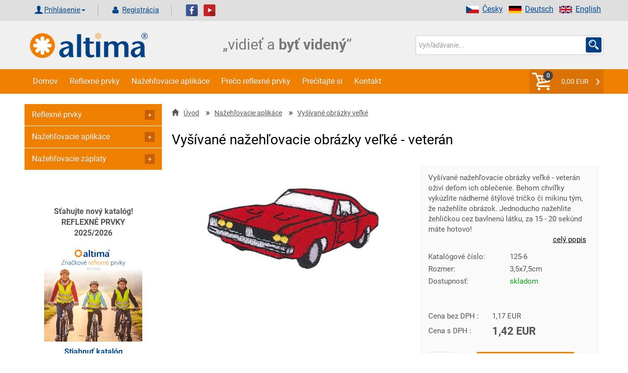

--- FILE ---
content_type: text/html; charset=UTF-8
request_url: https://www.altima.sk/produkt/1502-vysivane-nazehlovacie-obrazky-velke-veteran/
body_size: 17804
content:

<!DOCTYPE html>
<html xml:lang="sk" lang="sk">
<head>
    <title>Vyšívané nažehľovacie obrázky veľké - veterán | Altima.sk</title>
    <meta http-equiv="Content-Type" content="text/html; charset=utf-8"/>
    <meta name="viewport" content="width=device-width, initial-scale=1">
    <meta name="Description" content="Vyšívané nažehľovacie obrázky veľké - veterán oživí deťom ich oblečenie. Behom chvíľky vykúzlite nádherné štýlové tričko či mikinu tým, že nažehlíte obrázok.

Jednoducho nažehlite žehličkou cez bavlnenú látku, za 15 - 20 sekúnd máte hotov"/>
    <meta name="Keywords" content=""/>
    <meta property="og:site_name"    content="altima.sk">
    <meta property="og:title"        content="Vyšívané nažehľovacie obrázky veľké - veterán | Altima.sk">
    <meta property="og:url"          content="https://www.altima.sk/produkt/1502-vysivane-nazehlovacie-obrazky-velke-veteran/">
    <meta property="og:description"  content="Vyšívané nažehľovacie obrázky veľké - veterán oživí deťom ich oblečenie. Behom chvíľky vykúzlite nádherné štýlové tričko či mikinu tým, že nažehlíte obrázok.

Jednoducho nažehlite žehličkou cez bavlnenú látku, za 15 - 20 sekúnd máte hotov">
    <meta property="og:type"         content="website">
    <meta property="og:locale"       content="sk">
    <meta property="og:image" content="https://www.altima.sk/image.php?file=125-6.jpg&amp;e=jpg&amp;title=Vyšívané nažehľovacie obrázky veľké - veterán&amp;size=middle&amp;cati=0">
    <meta name="robots" content="index, follow" />

	<script>
        window.dataLayer = window.dataLayer || [];
        dataLayer.push({ ecommerce: null });  // Clear the previous ecommerce object.
        dataLayer.push({
            event: 'view_item',
            ecommerce: {
                items: [{'item_name': 'Vyšívané nažehľovacie obrázky veľké - veterán',
                      'item_id': '1502',
                      'price': '1.17',
                      'item_brand': '',
                      'item_category': 'Vyšívané obrázky veľké',
                      'tax': '0.25',
                      'quantity': 1},]
            }
        });   
        </script>
         
	<!-- Google Tag Manager --> <script>(function(w,d,s,l,i){w[l]=w[l]||[];w[l].push({'gtm.start': new Date().getTime(),event:'gtm.js'});var f=d.getElementsByTagName(s)[0], j=d.createElement(s),dl=l!='dataLayer'?'&l='+l:'';j.async=true;j.src= 'https://www.googletagmanager.com/gtm.js?id='+i+dl;f.parentNode.insertBefore(j,f); })(window,document,'script','dataLayer','GTM-KX5ZZ8J');</script> <!-- End Google Tag Manager -->

<meta name="google-site-verification" content="fq16NdM2dNqLmrrlkTifZqP1pArBb9tuN6BgN7vHK6Y" /><meta name="author" content="www.altima.cz"/>
    <link rel="shortcut icon" href="/_design/altima/ico/favicon.ico" type="image/x-icon">
    <!-- preload -->
    
    <link rel="preload" as="script" href="/_design/altima/jquery/jquery-2.2.4.min.js?v=1620581834" ><link rel="preload" as="script" href="/_design/altima/plugins/lazyload/lazyload.intersection-observer.min.js?v=1620581849" ><link rel="preload" as="script" href="/_design/altima/plugins/lazyload/lazyload.min.js?v=1620581841" ><link rel="preload" as="script" href="/_design/altima/plugins/fancybox/jquery.fancybox.min.js?v=1583779005" ><link rel="preload" as="script" href="/_design/altima/plugins/sweetalert/sweetalert2.min.js?v=1527422142" >
    <link rel="preload" href="/_design/bootstrap/fonts/glyphicons-halflings-regular.woff2" as="font" crossorigin>
    <link rel="preload" href="/UserFiles/slider/tkanicky-velky-banner-3.jpg" as="image">
    <link rel="preload" href="/_design/altima/images/CZ/text_banner.png" as="image">
    <!--<link rel="preconnect" href="https://fonts.gstatic.com">-->
    <!-- preload-->

    <!-- styly -->
<link rel="stylesheet" href="/_design/bootstrap/css/bootstrap.min.css?v=1620581729" type="text/css">
         <link rel="stylesheet" href="/_design/altima/css/layout.min.css?v=1684753967" type="text/css">
         <link rel="stylesheet" href="/_design/altima/css/custom-styles.min.css?v=1638469231" type="text/css">
         

    <!--    <link href="https://fonts.googleapis.com/css2?family=Roboto:ital,wght@0,100;0,200;0,300;0,400;0,500;0,700;0,900;1,100;1,200;1,300;1,400;1,500;1,700;1,900&display=swap&subset=latin" rel="stylesheet">-->
    <!---->    
    <!-- HEAD_ZBOZI_JS -->
    
    <!-- END HEAD_ZBOZI_JS -->
</head>
<body>
        <!-- body content -->   

<!-- Google Tag Manager (noscript) -->
<noscript><iframe src="https://www.googletagmanager.com/ns.html?id=GTM-KX5ZZ8J"
height="0" width="0" style="display:none;visibility:hidden"></iframe></noscript>
<!-- End Google Tag Manager (noscript) -->

<!-- Load Facebook SDK for JavaScript FB plugin + like-->
<div id="fb-root"></div>
<script async defer crossorigin="anonymous" src="https://connect.facebook.net/cs_CZ/sdk.js#xfbml=1&version=v10.0"
        nonce="eJbghuf2"></script>

<noscript>
    <img height="1" width="1" style="display:none"
         src="https://www.facebook.com/tr?id=954072081353287&ev=PageView&noscript=1"/>
</noscript>

	<script type="application/ld+json">
    [
        {
            "@context": "http://schema.org/",
            "@type": "Product",
            "name": "Vyšívané nažehľovacie obrázky veľké - veterán",
            "description": "Vyšívané nažehľovacie obrázky veľké - veterán oživí deťom ich oblečenie. Behom chvíľky vykúzlite nádherné štýlové tričko či mikinu tým, že nažehlíte obrázok.

Jednoducho nažehlite žehličkou cez bavlnenú látku, za 15 - 20 sekúnd máte hotovo!",
            "image": "https://www.altima.sk/image.php?file=125-6.jpg&amp;e=jpg&amp;title=Vyšívané nažehľovacie obrázky veľké - veterán&amp;size=middle&amp;cati=0",
             "sku": "1502",
	 "mpn": "125-6",
     "offers": {
                "@context": "http://schema.org/",
                "@type": "Offer",
                "availability": "http://schema.org/InStock",
                "price": 1.42,
                "priceCurrency": "EUR",
                "url": "https://www.altima.sk/produkt/1502-vysivane-nazehlovacie-obrazky-velke-veteran/"
            }
        }
    ]
    </script>
	
<header>
    <a name="top" id="top"></a>
    <div class="container-fluid header no-padding">
        <div class="top_header">
            <div class="container shadow-header">
                <div class="left col-lg-12 col-md-12 col-sm-12 col-xs-12 padd-clear-right padd-clear-left">
                    <!-- Uzivatel. -->
                    <div class="user-actions text-right text-center-xs ">
                        <ul class="list-inline">
                            <li>
                                <div class="btn-group">
                                        <form action="/index.php?go=user" method="post" id="frm-loginForm" novalidate="" class="">
                                            <a href="#" class="glyph login dropdown-toggle" data-toggle="dropdown" aria-haspopup="true" aria-expanded="false">Prihlásenie<span class="caret"></span></a>
                                            <ul class="dropdown-menu ov">
                                                <li class="login-input">
                                                    <span class="col-lg-4 col-md-4 col-sm-4 col-xs-12 no-padding-xs padd-clear-left">E-mail:</span>
                                                    <input class="log-i col-lg-8 col-md-8 col-sm-8 col-xs-12" id="adres" type="text" name="login1" maxlength="250" placeholder="Účet / Email" required="" >
                                                </li>
                                                <li class="login-input">
                                                    <span class="col-lg-4 col-md-4 col-sm-4 col-xs-12 no-padding-xs padd-clear-left">Heslo:</span>
                                                    <input class="log-i col-lg-8 col-md-8 col-sm-8 col-xs-12" id="pswd" type="password" name="pass1" placeholder="Heslo" required="" >
                                                </li>
                                                <li class="">
                                                    <input type="button" value="Zabudnuté heslo" class="zapomenute-heslo" onclick="location='https://www.altima.sk/zapomenute-heslo/';" />
                                                </li>
                                                <li class="login-input">
                                                    <input class="btn btn-secondary pull-right" style="width: 100%;" type="submit" name="send" value="Prihlásiť">
                                                </li>
                                            </ul>
                                        </form>
                                </div>
                            </li>
                            <li>
                                <a class="glyph registration" href="/registrace/">
                                    Registrácia
                                </a>
                            </li>
                        </ul>
                    </div>
                        <a target="_blank" href="https://www.facebook.com/pages/Altima/549275591814925"><img
                                    src="/_design/altima/images/fb.png" alt=""></a>&nbsp;&nbsp;
                        <a target="_blank" href="https://www.youtube.com/channel/UCHea180mw_EtUApf2PqfSNQ"><img
                                    src="/_design/altima/images/yt.png" alt=""></a>
                        <ul class="right vlajky">
                            <li><a href="https://www.altima-reflective.com/"><img
                                            src="/_design/altima/images/en.png" alt="English" width="26"
                                            height="15">English</a></li>
                            <li><a href="http://www.reflektierende.de/"><img src="/_design/altima/images/de.png"
                                                                             alt="Deutsch" width="26" height="15">Deutsch</a>
                            </li>
                            <li><a href="https://www.altima.cz/"><img src="/_design/altima/images/cz.png"
                                                                      alt="Česky" width="26" height="15"/>Česky</a></li>
                        </ul>
                                            
                </div>
            </div>
        </div>

        <div class="container shadow-header">
            <div class="col-lg-4 col-md-4 col-sm-4 col-xs-6 ">
                <a href="https://www.altima.sk/">
                    <img src="/_design/altima/images/lll.png" class="logo-or" alt="https://www.altima.sk/"/>
                </a>
            </div>
            <div class="col-lg-4 col-md-4 col-sm-4 col-xs-6 ">
                <img src="/_design/altima/images/SK/text_banner.png"
                     class="logo-or" alt="https://www.altima.sk/"/>
            </div>
            <div class="search-form col-lg-4 col-md-4 col-sm-4 col-xs-12 padd-clear-right">
                <form action="/vyhledavani/" method="get" id="frm-searchForm" onsubmit="validateSearch(this);">
                    <div class="input-group s-border">
                        <input class="form-control form-control-search no-border-right no-box" type="text" id="sWord"
                               name="sWord" maxlength="255" placeholder="Vyhľadávanie..."
                               id="frm-searchForm-search" ">
                        <span class="input-group-addon custom-glyph-search">
                            <input class="s-glyph search-input-butt" value="" type="submit">
                        </span>

                    </div>
                </form>
            </div>

        </div>


        <div class="container-fluid navigace no-padding">
            <div class="container no-padding">
                <nav class="navbar navbar-default no-margin">
                    <div class="container-fluid  width-1200 no-padding">
                        <!-- Brand and toggle get grouped for better mobile display -->
                        <div class="navbar-header">
                            <button type="button" class="navbar-toggle collapsed" data-toggle="collapse"
                                    data-target="#bs-example-navbar-collapse-1" aria-expanded="false">
                                <span class="sr-only">Toggle navigation</span>
                                <span class="icon-bar"></span>
                                <span class="icon-bar"></span>
                                <span class="icon-bar"></span>
                            </button>
                            <a class="navbar-brand hidden-lg hidden-md hidden-sm" href="javascript:void(0)"
                               data-toggle="collapse" data-target="#bs-example-navbar-collapse-1">Menu</a>
                            <ul class="nav navbar-nav navbar-right hidden-lg hidden-md hidden-sm"
                                id="snippet--main_cart2">
                                <li class="my-caret-con no-border">
                                    <span class="cart-count">0</span>
                                    <a style="cursor:pointer;" onclick="emptyCartMessage();" class="my-caret glyph my-caret-g no-border">0,00 EUR
                                    </a>
                                </li>
                            </ul>
                        </div>

                        <!-- Collect the nav links, forms, and other content for toggling -->
                        <div class="collapse navbar-collapse" id="bs-example-navbar-collapse-1">
                            <!-- vygenerovaný kod TOP_MENU -->
                            
    
        <ul class=" nav navbar-nav">
          
              <li>
                <a class="bg-hover-color" href="https://www.altima.sk" >Domov</a>
              </li>
              <li>
                <a class="bg-hover-color" href="/83-reflexne-prvky/" >Reflexné prvky</a>
              </li>
              <li>
                <a class="bg-hover-color" href="/84-nazehlovacie-aplikace/" >Nažehľovacie aplikáce</a>
              </li>
              <li>
                <a class="bg-hover-color" href="https://www.altima.sk/clanek/47-preco-reflexne-prvky.html" >Prečo reflexné prvky</a>
              </li>
              <li>
                <a class="bg-hover-color" href="https://www.altima.sk/clanek/67-precitajte-si.html" >Prečítajte si</a>
              </li>
              <li>
                <a class="bg-hover-color" href="https://www.altima.sk/clanek/42-kontakt.html" >Kontakt</a>
              </li>
        </ul>        
    
                            <!-- /vygenerovaný kod TOP_MENU -->
                            <ul class="nav navbar-nav navbar-right hidden-xs" id="snippet--main_cart">
                                <li class="my-caret-con no-border">
                                    <span class="cart-count">0</span>
                                    <a style="cursor:pointer;" onclick="emptyCartMessage();" class="my-caret glyph my-caret-g no-border">0,00 EUR
                                    </a>
                                </li>
                            </ul>
                        </div><!-- /.navbar-collapse -->
                    </div><!-- /.container-fluid -->
                </nav>
            </div>
        </div>
    </div><!-- /.header -->


</header>
<section>
    <div class="container">
        <div class="content width-1200">
            <!-- content -->
            <div class="mobilmenu">
                <a href="#" id="mm-toggle" class="" onclick="s('mobilmenu'),changeClass( 'mm-toggle', 'active')">KATEGÓRIE E-SHOPU <span class="sign "></span></a>
                <div id="mobilmenu" style="display:none;"><ul id="menu1" class="menu-tree">
                            <li depth="0" data-parent="0">
                                <a main-parent="83" data-id="83" href="" class="control nav-toggle">
                                    <span class="sign "></span>
                                </a>
                                <a main-parent="83" data-id="83" href="https://www.altima.sk/83-reflexne-prvky/" class="polozka-menu">
                                    Reflexné prvky
                                </a>
                            </li>
                                <li depth="1" data-parent="83">
                                    <a main-parent="83" data-id="132" href="https://www.altima.sk/132-balicky-bezpecnosti/" class=" polozka-menu">
                                        <span class="sign "></span>BALÍČKY BEZPEČNOSTI
                                    </a>
                                </li>
                                <li depth="1" data-parent="83">
                                    <a main-parent="83" data-id="87" href="" class="control nav-toggle" >
                                        <span class="sign "></span>
                                    </a>
                                    <a main-parent="83" data-id="87" href="https://www.altima.sk/87-reflexne-pasky/" class=" polozka-menu">
                                        Reflexné pásky
                                    </a>
                                </li>
                                <li depth="2" data-parent="87">
                                    <a main-parent="83" data-id="239" href="https://www.altima.sk/239-reflexne-samonavijacie-pasky/" class=" polozka-menu">
                                        <span class="sign "></span>Reflexné samonavíjacie pásky
                                    </a>
                                </li>
                                <li depth="2" data-parent="87">
                                    <a main-parent="83" data-id="238" href="https://www.altima.sk/238-reflexne-pasky-s-led-diodami/" class=" polozka-menu">
                                        <span class="sign "></span>Reflexné pásky s LED diodami
                                    </a>
                                </li>
                                <li depth="2" data-parent="87">
                                    <a main-parent="83" data-id="240" href="https://www.altima.sk/240-reflexne-pasky-na-suchy-zips/" class=" polozka-menu">
                                        <span class="sign "></span>Reflexné pásky na suchý zips
                                    </a>
                                </li>
                                <li depth="2" data-parent="87">
                                    <a main-parent="83" data-id="241" href="https://www.altima.sk/241-samolepiace-reflexne-pasky-na-auto/" class=" polozka-menu">
                                        <span class="sign "></span>Samolepiace reflexné pásky na auto
                                    </a>
                                </li>
                                <li depth="2" data-parent="87">
                                    <a main-parent="83" data-id="242" href="https://www.altima.sk/242-nazehlovacie-reflexne-pasky/" class=" polozka-menu">
                                        <span class="sign "></span>Nažehľovacie reflexné pásky
                                    </a>
                                </li>
                                <li depth="2" data-parent="87">
                                    <a main-parent="83" data-id="243" href="https://www.altima.sk/243-nasivacie-reflexne-pasky/" class=" polozka-menu">
                                        <span class="sign "></span>Našívacie reflexné pásky
                                    </a>
                                </li>
                                <li depth="2" data-parent="87">
                                    <a main-parent="83" data-id="244" href="https://www.altima.sk/244-samolepiace-reflexne-pasky/" class=" polozka-menu">
                                        <span class="sign "></span>Samolepiace reflexné pásky
                                    </a>
                                </li>
                                <li depth="1" data-parent="83">
                                    <a main-parent="83" data-id="245" href="" class="control nav-toggle" >
                                        <span class="sign "></span>
                                    </a>
                                    <a main-parent="83" data-id="245" href="https://www.altima.sk/245-reflexne-vesty/" class=" polozka-menu">
                                        Reflexné vesty
                                    </a>
                                </li>
                                <li depth="2" data-parent="245">
                                    <a main-parent="83" data-id="91" href="https://www.altima.sk/91-reflexne-vesty-pre-dospelych/" class=" polozka-menu">
                                        <span class="sign "></span>Reflexné vesty pre dospelých
                                    </a>
                                </li>
                                <li depth="2" data-parent="245">
                                    <a main-parent="83" data-id="82" href="https://www.altima.sk/82-detske-reflexne-vesty/" class=" polozka-menu">
                                        <span class="sign "></span>Detské reflexné vesty
                                    </a>
                                </li>
                                <li depth="1" data-parent="83">
                                    <a main-parent="83" data-id="246" href="https://www.altima.sk/246-reflexne-traky/" class=" polozka-menu">
                                        <span class="sign "></span>Reflexné traky
                                    </a>
                                </li>
                                <li depth="1" data-parent="83">
                                    <a main-parent="83" data-id="80" href="" class="control nav-toggle" >
                                        <span class="sign "></span>
                                    </a>
                                    <a main-parent="83" data-id="80" href="https://www.altima.sk/80-reflexne-privesky/" class=" polozka-menu">
                                        Reflexné prívesky
                                    </a>
                                </li>
                                <li depth="2" data-parent="80">
                                    <a main-parent="83" data-id="247" href="https://www.altima.sk/247-reflexne-privesky-rozne-motivy/" class=" polozka-menu">
                                        <span class="sign "></span>Reflexné prívesky - rôzne motívy
                                    </a>
                                </li>
                                <li depth="2" data-parent="80">
                                    <a main-parent="83" data-id="127" href="https://www.altima.sk/127-reflexne-privesky-3d/" class=" polozka-menu">
                                        <span class="sign "></span>Reflexné prívesky 3D
                                    </a>
                                </li>
                                <li depth="2" data-parent="80">
                                    <a main-parent="83" data-id="125" href="https://www.altima.sk/125-reflexne-odrazky/" class=" polozka-menu">
                                        <span class="sign "></span>Reflexné odrazky
                                    </a>
                                </li>
                                <li depth="1" data-parent="83">
                                    <a main-parent="83" data-id="93" href="https://www.altima.sk/93-reflexne-prvky-na-bicykle/" class=" polozka-menu">
                                        <span class="sign "></span>Reflexné prvky na bicykle
                                    </a>
                                </li>
                                <li depth="1" data-parent="83">
                                    <a main-parent="83" data-id="126" href="https://www.altima.sk/126-led-svietiace-ventilky-na-bicykel/" class=" polozka-menu">
                                        <span class="sign "></span>LED svietiace ventilky na bicykel
                                    </a>
                                </li>
                                <li depth="1" data-parent="83">
                                    <a main-parent="83" data-id="122" href="" class="control nav-toggle" >
                                        <span class="sign "></span>
                                    </a>
                                    <a main-parent="83" data-id="122" href="https://www.altima.sk/122-reflexne-snurky/" class=" polozka-menu">
                                        Reflexné ŠNÚRKY
                                    </a>
                                </li>
                                <li depth="2" data-parent="122">
                                    <a main-parent="83" data-id="288" href="https://www.altima.sk/288-reflexne-elasticke-snurky/" class=" polozka-menu">
                                        <span class="sign "></span>Reflexné elastické šnúrky
                                    </a>
                                </li>
                                <li depth="2" data-parent="122">
                                    <a main-parent="83" data-id="289" href="https://www.altima.sk/289-reflexne-okruhle-snurky/" class=" polozka-menu">
                                        <span class="sign "></span>Reflexné okrúhle šnúrky
                                    </a>
                                </li>
                                <li depth="2" data-parent="122">
                                    <a main-parent="83" data-id="290" href="https://www.altima.sk/290-reflexne-ploche-snurky/" class=" polozka-menu">
                                        <span class="sign "></span>Reflexné ploché šnúrky
                                    </a>
                                </li>
                                <li depth="2" data-parent="122">
                                    <a main-parent="83" data-id="291" href="https://www.altima.sk/291-led-svietiace-snurky/" class=" polozka-menu">
                                        <span class="sign "></span>LED svietiace šnúrky
                                    </a>
                                </li>
                                <li depth="1" data-parent="83">
                                    <a main-parent="83" data-id="120" href="" class="control nav-toggle" >
                                        <span class="sign "></span>
                                    </a>
                                    <a main-parent="83" data-id="120" href="https://www.altima.sk/120-reflexne-oblecenie/" class=" polozka-menu">
                                        Reflexné oblečenie
                                    </a>
                                </li>
                                <li depth="2" data-parent="120">
                                    <a main-parent="83" data-id="248" href="https://www.altima.sk/248-reflexne-sportove-oblecenie/" class=" polozka-menu">
                                        <span class="sign "></span>Reflexné športové oblečenie
                                    </a>
                                </li>
                                <li depth="2" data-parent="120">
                                    <a main-parent="83" data-id="249" href="https://www.altima.sk/249-reflexne-pracovne-oblecenie/" class=" polozka-menu">
                                        <span class="sign "></span>Reflexné pracovné oblečenie
                                    </a>
                                </li>
                                <li depth="2" data-parent="120">
                                    <a main-parent="83" data-id="250" href="https://www.altima.sk/250-reflexne-bundy/" class=" polozka-menu">
                                        <span class="sign "></span>Reflexné bundy
                                    </a>
                                </li>
                                <li depth="1" data-parent="83">
                                    <a main-parent="83" data-id="121" href="https://www.altima.sk/121-reflexny-pripinaci-odznak/" class=" polozka-menu">
                                        <span class="sign "></span>Reflexný pripínací odznak
                                    </a>
                                </li>
                                <li depth="1" data-parent="83">
                                    <a main-parent="83" data-id="89" href="https://www.altima.sk/89-reflexne-samolepky/" class=" polozka-menu">
                                        <span class="sign "></span>Reflexné samolepky
                                    </a>
                                </li>
                                <li depth="1" data-parent="83">
                                    <a main-parent="83" data-id="81" href="https://www.altima.sk/81-reflexne-tahaciky-na-zips/" class=" polozka-menu">
                                        <span class="sign "></span>Reflexné ťaháčiky na zips
                                    </a>
                                </li>
                                <li depth="1" data-parent="83">
                                    <a main-parent="83" data-id="90" href="https://www.altima.sk/90-zastavovacie-terciky/" class=" polozka-menu">
                                        <span class="sign "></span>Zastavovacie terčíky
                                    </a>
                                </li>
                                <li depth="1" data-parent="83">
                                    <a main-parent="83" data-id="88" href="https://www.altima.sk/88-reflexne-batohy-a-potahy/" class=" polozka-menu">
                                        <span class="sign "></span>Reflexné batohy a poťahy
                                    </a>
                                </li>
                                <li depth="1" data-parent="83">
                                    <a main-parent="83" data-id="140" href="https://www.altima.sk/140-novinka-bezpecnostne-prvky-na-cesty-a-do-auta/" class=" polozka-menu">
                                        <span class="sign "></span>NOVINKA - bezpečnostné prvky na cesty a do auta
                                    </a>
                                </li>
                                <li depth="1" data-parent="83">
                                    <a main-parent="83" data-id="92" href="https://www.altima.sk/92-reflexne-siltovky-ciapky-nakrcniky-a-satky/" class=" polozka-menu">
                                        <span class="sign "></span>Reflexné šiltovky, čiapky, nákrčníky a šatky
                                    </a>
                                </li>
                                <li depth="1" data-parent="83">
                                    <a main-parent="83" data-id="94" href="https://www.altima.sk/94-reflexne-klucenky/" class=" polozka-menu">
                                        <span class="sign "></span>Reflexné kľúčenky
                                    </a>
                                </li>
                                <li depth="1" data-parent="83">
                                    <a main-parent="83" data-id="133" href="https://www.altima.sk/133-sportove-reflexne-puzdro-na-mobil/" class=" polozka-menu">
                                        <span class="sign "></span>Športové reflexné puzdro na mobil
                                    </a>
                                </li>
                                <li depth="1" data-parent="83">
                                    <a main-parent="83" data-id="79" href="https://www.altima.sk/79-reflexna-galanteria/" class=" polozka-menu">
                                        <span class="sign "></span>Reflexná galantéria
                                    </a>
                                </li>
                                <li depth="1" data-parent="83">
                                    <a main-parent="83" data-id="78" href="https://www.altima.sk/78-reflexne-nazehlovacky/" class=" polozka-menu">
                                        <span class="sign "></span>Reflexné nažehľovačky
                                    </a>
                                </li>
                                <li depth="1" data-parent="83">
                                    <a main-parent="83" data-id="95" href="https://www.altima.sk/95-reflexne-tasky/" class=" polozka-menu">
                                        <span class="sign "></span>Reflexné tašky
                                    </a>
                                </li>
                                <li depth="1" data-parent="83">
                                    <a main-parent="83" data-id="123" href="https://www.altima.sk/123-reflexne-dazdniky/" class=" polozka-menu">
                                        <span class="sign "></span>Reflexné dáždniky
                                    </a>
                                </li>
                                <li depth="1" data-parent="83">
                                    <a main-parent="83" data-id="135" href="https://www.altima.sk/135-reflexne-prvky-pre-kone/" class=" polozka-menu">
                                        <span class="sign "></span>Reflexné prvky pre kone
                                    </a>
                                </li>
                                <li depth="1" data-parent="83">
                                    <a main-parent="83" data-id="124" href="" class="control nav-toggle" >
                                        <span class="sign "></span>
                                    </a>
                                    <a main-parent="83" data-id="124" href="https://www.altima.sk/124-reflexne-prvky-pre-psov-a-macky/" class=" polozka-menu">
                                        Reflexné prvky pre psov a mačky
                                    </a>
                                </li>
                                <li depth="2" data-parent="124">
                                    <a main-parent="83" data-id="253" href="https://www.altima.sk/253-reflexne-vesty-pre-psov/" class=" polozka-menu">
                                        <span class="sign "></span>Reflexné vesty pre psov
                                    </a>
                                </li>
                                <li depth="2" data-parent="124">
                                    <a main-parent="83" data-id="298" href="https://www.altima.sk/298-reflexne-obojky-pre-psov/" class=" polozka-menu">
                                        <span class="sign "></span>Reflexné obojky pre psov
                                    </a>
                                </li>
                                <li depth="2" data-parent="124">
                                    <a main-parent="83" data-id="299" href="https://www.altima.sk/299-reflexne-obojky-pre-macky-a-maciatka/" class=" polozka-menu">
                                        <span class="sign "></span>Reflexné obojky pre mačky a mačiatka
                                    </a>
                                </li>
                                <li depth="2" data-parent="124">
                                    <a main-parent="83" data-id="300" href="https://www.altima.sk/300-reflexne-postroje-a-voditka-pre-psov/" class=" polozka-menu">
                                        <span class="sign "></span>Reflexné postroje a vodítka pre psov
                                    </a>
                                </li>
                                <li depth="1" data-parent="83">
                                    <a main-parent="83" data-id="283" href="https://www.altima.sk/283-reflexny-sprej/" class=" polozka-menu">
                                        <span class="sign "></span>Reflexný sprej
                                    </a>
                                </li>
                                <li depth="1" data-parent="83">
                                    <a main-parent="83" data-id="137" href="https://www.altima.sk/137-darcekove-poukazy/" class=" polozka-menu">
                                        <span class="sign "></span>DARČEKOVÉ POUKAZY
                                    </a>
                                </li>
                            <li depth="0" data-parent="0">
                                <a main-parent="84" data-id="84" href="" class="control nav-toggle">
                                    <span class="sign "></span>
                                </a>
                                <a main-parent="84" data-id="84" href="https://www.altima.sk/84-nazehlovacie-aplikace/" class="polozka-menu">
                                    Nažehľovacie aplikáce
                                </a>
                            </li>
                                <li depth="1" data-parent="84">
                                    <a main-parent="84" data-id="85" href="https://www.altima.sk/85-detske-obrazky/" class=" polozka-menu">
                                        <span class="sign "></span>Detské obrázky
                                    </a>
                                </li>
                                <li depth="1" data-parent="84">
                                    <a main-parent="84" data-id="96" href="https://www.altima.sk/96-nazehlovacie-motivy-z-kamienkov/" class=" polozka-menu">
                                        <span class="sign "></span>Nažehľovacie motívy z kamienkov
                                    </a>
                                </li>
                                <li depth="1" data-parent="84">
                                    <a main-parent="84" data-id="97" href="https://www.altima.sk/97-nazehlovacie-etikety-velke/" class=" polozka-menu">
                                        <span class="sign "></span>Nažehľovacie etikety veľké
                                    </a>
                                </li>
                                <li depth="1" data-parent="84">
                                    <a main-parent="84" data-id="99" href="https://www.altima.sk/99-nazehlovacie-etikety-stredne/" class=" polozka-menu">
                                        <span class="sign "></span>Nažehľovacie etikety stredné
                                    </a>
                                </li>
                                <li depth="1" data-parent="84">
                                    <a main-parent="84" data-id="128" href="https://www.altima.sk/128-nazehlovacie-etikety-jednofarebne/" class=" polozka-menu">
                                        <span class="sign "></span>Nažehľovacie etikety jednofarebné
                                    </a>
                                </li>
                                <li depth="1" data-parent="84">
                                    <a main-parent="84" data-id="98" href="https://www.altima.sk/98-sportove-etikety/" class=" polozka-menu">
                                        <span class="sign "></span>Športové etikety
                                    </a>
                                </li>
                                <li depth="1" data-parent="84">
                                    <a main-parent="84" data-id="100" href="https://www.altima.sk/100-vysivane-obrazky-velke/" class=" polozka-menu">
                                        <span class="sign "></span>Vyšívané obrázky veľké
                                    </a>
                                </li>
                                <li depth="1" data-parent="84">
                                    <a main-parent="84" data-id="101" href="https://www.altima.sk/101-vysivane-obrazky-stredne/" class=" polozka-menu">
                                        <span class="sign "></span>Vyšívané obrázky stredné
                                    </a>
                                </li>
                                <li depth="1" data-parent="84">
                                    <a main-parent="84" data-id="102" href="https://www.altima.sk/102-vysivane-obrazky-male/" class=" polozka-menu">
                                        <span class="sign "></span>Vyšívané obrázky malé
                                    </a>
                                </li>
                                <li depth="1" data-parent="84">
                                    <a main-parent="84" data-id="103" href="https://www.altima.sk/103-vysivane-vlajky/" class=" polozka-menu">
                                        <span class="sign "></span>Vyšívané vlajky
                                    </a>
                                </li>
                                <li depth="1" data-parent="84">
                                    <a main-parent="84" data-id="313" href="https://www.altima.sk/313-vlajky-a-statne-znaky-dtf-potlac/" class=" polozka-menu">
                                        <span class="sign "></span>Vlajky a štátne znaky DTF potlač
                                    </a>
                                </li>
                                <li depth="1" data-parent="84">
                                    <a main-parent="84" data-id="109" href="" class="control nav-toggle" >
                                        <span class="sign "></span>
                                    </a>
                                    <a main-parent="84" data-id="109" href="https://www.altima.sk/109-nazehlovacie-cisla/" class=" polozka-menu">
                                        Nažehľovacie čísla
                                    </a>
                                </li>
                                <li depth="2" data-parent="109">
                                    <a main-parent="84" data-id="110" href="https://www.altima.sk/110-vyska-3cm/" class=" polozka-menu">
                                        <span class="sign "></span>Výška 3cm
                                    </a>
                                </li>
                                <li depth="2" data-parent="109">
                                    <a main-parent="84" data-id="111" href="https://www.altima.sk/111-vyska-8cm/" class=" polozka-menu">
                                        <span class="sign "></span>Výška 8cm
                                    </a>
                                </li>
                                <li depth="1" data-parent="84">
                                    <a main-parent="84" data-id="117" href="" class="control nav-toggle" >
                                        <span class="sign "></span>
                                    </a>
                                    <a main-parent="84" data-id="117" href="https://www.altima.sk/117-cisla-na-dresy/" class=" polozka-menu">
                                        Čísla na dresy
                                    </a>
                                </li>
                                <li depth="2" data-parent="117">
                                    <a main-parent="84" data-id="119" href="https://www.altima.sk/119-vyska-7-5cm/" class=" polozka-menu">
                                        <span class="sign "></span>Výška 7,5cm
                                    </a>
                                </li>
                                <li depth="2" data-parent="117">
                                    <a main-parent="84" data-id="118" href="https://www.altima.sk/118-vyska-15cm/" class=" polozka-menu">
                                        <span class="sign "></span>Výška 15cm
                                    </a>
                                </li>
                                <li depth="1" data-parent="84">
                                    <a main-parent="84" data-id="112" href="https://www.altima.sk/112-pismenka-vyska-3cm/" class=" polozka-menu">
                                        <span class="sign "></span>Písmenká, výška 3cm
                                    </a>
                                </li>
                                <li depth="1" data-parent="84">
                                    <a main-parent="84" data-id="106" href="https://www.altima.sk/106-nazehlovacie-stitky-na-oblecenie/" class=" polozka-menu">
                                        <span class="sign "></span>Nažehľovacie štítky na oblečenie
                                    </a>
                                </li>
                                <li depth="1" data-parent="84">
                                    <a main-parent="84" data-id="129" href="https://www.altima.sk/129-reflexne-nazehlovacky-stredne/" class=" polozka-menu">
                                        <span class="sign "></span>Reflexné nažehľovačky stredné
                                    </a>
                                </li>
                                <li depth="1" data-parent="84">
                                    <a main-parent="84" data-id="130" href="https://www.altima.sk/130-reflexne-nazehlovacky-velke/" class=" polozka-menu">
                                        <span class="sign "></span>Reflexné nažehľovačky veľké
                                    </a>
                                </li>
                                <li depth="1" data-parent="84">
                                    <a main-parent="84" data-id="131" href="https://www.altima.sk/131-reflexne-nazehlovacie-motivy/" class=" polozka-menu">
                                        <span class="sign "></span>Reflexné nažehľovacie motívy
                                    </a>
                                </li>
                            <li depth="0" data-parent="0">
                                <a main-parent="104" data-id="104" href="" class="control nav-toggle">
                                    <span class="sign "></span>
                                </a>
                                <a main-parent="104" data-id="104" href="https://www.altima.sk/104-nazehlovacie-zaplaty/" class="polozka-menu">
                                    Nažehľovacie záplaty
                                </a>
                            </li>
                                <li depth="1" data-parent="104">
                                    <a main-parent="104" data-id="108" href="https://www.altima.sk/108-riflove-nazehlovacie-zaplaty/" class=" polozka-menu">
                                        <span class="sign "></span>Rifľové nažehľovacie záplaty
                                    </a>
                                </li>
                                <li depth="1" data-parent="104">
                                    <a main-parent="104" data-id="105" href="https://www.altima.sk/105-kozenkove-a-maskacove-zaplaty/" class=" polozka-menu">
                                        <span class="sign "></span>Koženkové a maskáčové záplaty
                                    </a>
                                </li>
                                <li depth="1" data-parent="104">
                                    <a main-parent="104" data-id="113" href="https://www.altima.sk/113-jednofarebne-ovaly/" class=" polozka-menu">
                                        <span class="sign "></span>Jednofarebné ovály
                                    </a>
                                </li>
                                <li depth="1" data-parent="104">
                                    <a main-parent="104" data-id="308" href="https://www.altima.sk/308-ovaly-tri-farby/" class=" polozka-menu">
                                        <span class="sign "></span>Ovály tri farby
                                    </a>
                                </li>
                                <li depth="1" data-parent="104">
                                    <a main-parent="104" data-id="107" href="https://www.altima.sk/107-jednofarebne-zaplaty-velke/" class=" polozka-menu">
                                        <span class="sign "></span>Jednofarebné záplaty veľké
                                    </a>
                                </li>
                                <li depth="1" data-parent="104">
                                    <a main-parent="104" data-id="114" href="https://www.altima.sk/114-jednofarebne-zaplaty-male/" class=" polozka-menu">
                                        <span class="sign "></span>Jednofarebné záplaty malé
                                    </a>
                                </li>
                                <li depth="1" data-parent="104">
                                    <a main-parent="104" data-id="116" href="https://www.altima.sk/116-zaplaty-s-potlacou-velke/" class=" polozka-menu">
                                        <span class="sign "></span>Záplaty s potlačou - veľké
                                    </a>
                                </li>
                                <li depth="1" data-parent="104">
                                    <a main-parent="104" data-id="306" href="https://www.altima.sk/306-zaplaty-s-potlacou-male/" class=" polozka-menu">
                                        <span class="sign "></span>Záplaty s potlačou - malé
                                    </a>
                                </li>
                                <li depth="1" data-parent="104">
                                    <a main-parent="104" data-id="115" href="https://www.altima.sk/115-zaplaty-s-potlacou-ovaly/" class=" polozka-menu">
                                        <span class="sign "></span>Záplaty s potlačou - ovály
                                    </a>
                                </li></ul></div>
              </div>
                <div class="page-content page-content-wrapper">

                    
  <ol class="breadcrumb" >
    <li><a href="https://www.altima.sk"><span class="glyphicon glyphicon-home"></span>Úvod</a></li>
      <li><img src="/_design/altima/images/cat-arrow.png"></li><li><a href="https://www.altima.sk/84-nazehlovacie-aplikace/" title="Nažehľovacie aplikáce">Nažehľovacie aplikáce</a></li>
      
      <li><img src="/_design/altima/images/cat-arrow.png"></li><li><a href="https://www.altima.sk/100-vysivane-obrazky-velke/" title="Vyšívané obrázky veľké">Vyšívané obrázky veľké</a></li>
      
  </ol>

    <h1 class="titulni">Vyšívané nažehľovacie obrázky veľké - veterán</h1>
    <div class="detail col-lg-12 col-md-12 col-sm-12 col-xs-12 padd-clear-left padd-clear-right">
        <div class="col-lg-7 col-md-12 col-sm-12 col-xs-12 padd-clear-left">
            <div class="product-image-con">
                
                
        <a class="fancybox" data-fancybox="gallery" href="/image.php?file=125-6.jpg&amp;e=jpg&amp;title=Vyšívané nažehľovacie obrázky veľké - veterán&amp;size=original&amp;cati=0" title="Vyšívané nažehľovacie obrázky veľké - veterán" >
          <img class="js-lazy-image product-image" src="/_design/altima/images/nfoto.png" data-src="/image.php?file=125-6.jpg&amp;e=jpg&amp;title=Vyšívané nažehľovacie obrázky veľké - veterán&amp;size=middle&amp;cati=0" alt="Vyšívané nažehľovacie obrázky veľké - veterán" />
        </a>
            </div>
            
        </div>
        <div class="col-lg-5 col-md-12 col-sm-12 col-xs-12 padd-clear-left padd-clear-right">
            <div class="product-table-info-wrapper">
            <table class="product-table-info">
                <tbody>
                    <!-- anotace -->
                    <tr>
                        <td class="product-table-popis" colspan="2">
                            Vyšívané nažehľovacie obrázky veľké - veterán oživí deťom ich oblečenie. Behom chvíľky vykúzlite nádherné štýlové tričko či mikinu tým, že nažehlíte obrázok.

Jednoducho nažehlite žehličkou cez bavlnenú látku, za 15 - 20 sekúnd máte hotovo!
                            <div class="cely-popis"><a href="#popis">celý popis</a></div>
                        </td>
                    </tr>
                    <!-- konec anotace -->
                    <!-- kod -->
                    
        <tr id="detail_kod">
            <td class="td_1">Katalógové číslo:</td><td class="td_2">125-6</td>
        </tr>
                    <!-- konec kod -->
                    <!-- EAN -->
                    
                    <!-- konec EAN -->
                    <!-- typ produktu -->
                    
                    <!-- konec typ produktu -->
                    <!-- rozmer -->
                    
        <tr id="rozmer">
            <td class="td_1">Rozmer:</td><td class="td_2">3,5x7,5cm</td>
        </tr>
                    <!-- konec rozmer -->
                    <!-- baleni -->
                    <!--
        <tr id="baleni">
            <td class="td_1">Balenie:</td><td class="td_2">1ks</td>
        </tr>-->
                    <!-- konec baleni -->
                    
                    <!-- dodani -->
                    
        <tr id="detail_dostupnost">
        <td class="td_1">Dostupnosť:</td><td class="td_2 skladem">skladom</td>
        </tr>
                    <!-- konec dodani -->
                     <!-- vyrobce -->
                    <!---->
                    <!-- konec vyrobce -->
                    <!-- zarazeni -->
                    
                    <!-- konec zarazeni -->
                    
                    <!-- ceny -->
                    
                    <!-- konec ceny -->
                </tbody>
            </table>
            
            <div id="basket_form">
                <form action="https://www.altima.sk/?go=basket&amp;idkategorie=" method="post" onsubmit="return val01(this);">
                    <div>
                        <input type="hidden" name="addId" value="1502" />
                        <input type="hidden" name="cat_id" value="100" />
                    </div>
        
                    <table class="product-table-info">
                        
        <tr class="cena_1 bez_dph">
            <td class="td_1">Cena bez DPH :</td>
            <td class="td_2">1,17 EUR</td>
        </tr>
        <tr class="cena_1 s_dph">
            <td class="td_1">Cena s DPH :</td>
            <td class="td_2">1,42 EUR</td>
        </tr>
        
                                  
                    </table>
        
                    <div id="detail_basket_button">
                        
                        <input type="text" name="addKs" id="addKs" class="form-control  " value="1" /><label for="addKs">Ks</label>
                        <button class="btn btn-secondary cart-detail" name="Koupit" value="Pridať do košíka" type="submit"
                            attr-data-name = "Vyšívané nažehľovacie obrázky veľké - veterán"
                            attr-data-categ = "no category "
                            attr-data-ids = "1502"
                            attr-data-cena = "1.17"
                            attr-data-lang = "4"
                            >
                            <span class="glyphicon glyphicon-cart" rel="tooltip" title="cart"></span>Pridať do košíka
                        </button>
                      <!--<input class="btn btn-secondary" type="submit"  title="Kúpiť Vyšívané nažehľovacie obrázky veľké - veterán" name="koupit" value="" />-->
                    </div>
                </form>
            </div>
            <div class="clear"></div>    
            
            </div>
            
    <div class="fb-like" data-href="https://www.altima.sk/produkt/1502-vysivane-nazehlovacie-obrazky-velke-veteran/" data-width="360px"  data-layout="standard" data-action="like" data-size="small" data-share="true"></div>
    
        </div>
        <div id="detail_zalozky" class="col-xs-12 col-sm-12 col-md-12 padd-clear-right padd-clear-left">
            <ul id="zalozky" class="nav nav-tabs" role="tablist"><li role="presentation" class="active"><a href="#popis" aria-controls="popis" role="tab" id="popisTab" data-toggle="tab">Popis</a></li></ul>
            <div id="zalozkyContent" class="tab-content col-xs-12 col-sm-12 col-md-12">
                
        <div role="tabpanel" class="tab-pane fade active in" id="popis">
            <a name="cely-popis" id="cely-popis"></a>
            <div class="popis col-lg-12 col-md-12 col-sm-12 col-xs-12 padd-clear-left">
                <h4>Popis produktu</h4>
                <!--vstup z editoru--> 
                <p>Vyšívané nažehľovacie obrázky veľké - veterán oživí deťom ich oblečenie. Behom chvíľky vykúzlite nádherné štýlové tričko či mikinu tým, že nažehlíte obrázok.</p>

<p>Jednoducho nažehlite žehličkou cez bavlnenú látku, za 15 - 20 sekúnd máte hotovo!</p>          
            </div>
         </div>
            </div>
         </div>
         <div class="clear"></div><h3>Súvisiace produkty</h3><div class="products">
  <div class="col-xs-12 col-sm-6 col-md-6 col-lg-4 product">
    
    <div class="wrapper">
    
    <h4 class="dark-green text-center product-v-title">
      <a class="dark-green" href="https://www.altima.sk/produkt/1534-vysivane-nazehlovacie-obrazky-velke-telefon/?kategorie=100" title="Detail Vyšívané nažehľovacie obrázky veľké - telefón">Vyšívané nažehľovacie obrázky veľké - telefón</a>
    </h4>
    <div class="thumbnail">
         <div class="tags">
            
         </div>
         <a href="https://www.altima.sk/produkt/1534-vysivane-nazehlovacie-obrazky-velke-telefon/?kategorie=100" class="nahled" title="Detail Vyšívané nažehľovacie obrázky veľké - telefón">
            <img alt="Vyšívané nažehľovacie obrázky veľké - telefón" src="/_design/altima/images/nfoto.png" data-src="/image.php?file=125-35.jpg&amp;e=jpg&amp;title=Vyšívané nažehľovacie obrázky veľké - telefón&amp;size=small&amp;cati=0" class="js-lazy-image" />
         </a>
         
        <div class="dostupnost">
            <span class="skladem">
            skladom
            </span>
        </div>
        
         <div class="caption">  
              <div class="info">
              Katalógové číslo: 125-35<br />
              Rozmer: 6x3,5cm<br />
              Balenie: 1ks<br />
              
              Vyšívané nažehľovacie obrázky veľké - telefón oživí deťom ich oblečenie. Behom chvíľky vykúzlite nádherné štýlové ...
              </div>
              <div class="form-group no-margin">
                   <div class="icon-addon pull-right pull-top">
                      
            <form action="https://www.altima.sk/basket.php" method="post">
                <div>
                    <input type="hidden" value="100" name="cat_id" />
                    <input type="hidden" value="1534" name="addId" />
                </div>
                <div class="input-group">
                    <input type="text" name="addKs" class="form-control" value="1">
                    <span class="input-group-btn">
                    <button class="btn btn-secondary cart-detail" name="Koupit" value="Kúpiť" type="submit">
                        <span class="glyphicon glyphicon-cart" rel="tooltip" title="cart"></span>
                    </button>
                    </span>
                </div>
            </form>
          
                   </div>
              </div>
             
            <span class="event2">1,17 EUR <span class="dph" > bez DPH</span></span><br />
            <span class="real-price">1,42 EUR <span class="dph" >s DPH</span></span>
             <div class="clear"></div>
         </div>
    </div>
    </div>
  </div>
  <div class="col-xs-12 col-sm-6 col-md-6 col-lg-4 product">
    
    <div class="wrapper">
    
    <h4 class="dark-green text-center product-v-title">
      <a class="dark-green" href="https://www.altima.sk/produkt/1533-vysivane-nazehlovacie-obrazky-velke-telefon-cerveny/?kategorie=100" title="Detail Vyšívané nažehľovacie obrázky veľké - telefón červený">Vyšívané nažehľovacie obrázky veľké - telefón červený</a>
    </h4>
    <div class="thumbnail">
         <div class="tags">
            
         </div>
         <a href="https://www.altima.sk/produkt/1533-vysivane-nazehlovacie-obrazky-velke-telefon-cerveny/?kategorie=100" class="nahled" title="Detail Vyšívané nažehľovacie obrázky veľké - telefón červený">
            <img alt="Vyšívané nažehľovacie obrázky veľké - telefón červený" src="/_design/altima/images/nfoto.png" data-src="/image.php?file=125-34.jpg&amp;e=jpg&amp;title=Vyšívané nažehľovacie obrázky veľké - telefón červený&amp;size=small&amp;cati=0" class="js-lazy-image" />
         </a>
         
        <div class="dostupnost">
            <span class="skladem">
            skladom
            </span>
        </div>
        
         <div class="caption">  
              <div class="info">
              Katalógové číslo: 125-34<br />
              Rozmer: 6x3,5cm<br />
              Balenie: 1ks<br />
              
              Vyšívané nažehľovacie obrázky veľké - telefón červený oživí deťom ich oblečenie. Behom chvíľky vykúzlite nádherné ...
              </div>
              <div class="form-group no-margin">
                   <div class="icon-addon pull-right pull-top">
                      
            <form action="https://www.altima.sk/basket.php" method="post">
                <div>
                    <input type="hidden" value="100" name="cat_id" />
                    <input type="hidden" value="1533" name="addId" />
                </div>
                <div class="input-group">
                    <input type="text" name="addKs" class="form-control" value="1">
                    <span class="input-group-btn">
                    <button class="btn btn-secondary cart-detail" name="Koupit" value="Kúpiť" type="submit">
                        <span class="glyphicon glyphicon-cart" rel="tooltip" title="cart"></span>
                    </button>
                    </span>
                </div>
            </form>
          
                   </div>
              </div>
             
            <span class="event2">1,17 EUR <span class="dph" > bez DPH</span></span><br />
            <span class="real-price">1,42 EUR <span class="dph" >s DPH</span></span>
             <div class="clear"></div>
         </div>
    </div>
    </div>
  </div>
  <div class="col-xs-12 col-sm-6 col-md-6 col-lg-4 product">
    
    <div class="wrapper">
    
    <h4 class="dark-green text-center product-v-title">
      <a class="dark-green" href="https://www.altima.sk/produkt/1531-vysivane-nazehlovacie-obrazky-velke-snehuliak-bezovy/?kategorie=100" title="Detail Vyšívané nažehľovacie obrázky veľké - snehuliak béžový">Vyšívané nažehľovacie obrázky veľké - snehuliak béžový</a>
    </h4>
    <div class="thumbnail">
         <div class="tags">
            
         </div>
         <a href="https://www.altima.sk/produkt/1531-vysivane-nazehlovacie-obrazky-velke-snehuliak-bezovy/?kategorie=100" class="nahled" title="Detail Vyšívané nažehľovacie obrázky veľké - snehuliak béžový">
            <img alt="Vyšívané nažehľovacie obrázky veľké - snehuliak béžový" src="/_design/altima/images/nfoto.png" data-src="/image.php?file=125-32b.jpg&amp;e=jpg&amp;title=Vyšívané nažehľovacie obrázky veľké - snehuliak béžový&amp;size=small&amp;cati=0" class="js-lazy-image" />
         </a>
         
        <div class="dostupnost">
            <span class="skladem">
            skladom
            </span>
        </div>
        
         <div class="caption">  
              <div class="info">
              Katalógové číslo: 125-32b<br />
              Rozmer: 4x4,5cm<br />
              Balenie: 1ks<br />
              
              Vyšívané nažehľovacie obrázky veľké - snehuliak béžový oživí deťom ich oblečenie. Behom chvíľky vykúzlite nádherné ...
              </div>
              <div class="form-group no-margin">
                   <div class="icon-addon pull-right pull-top">
                      
            <form action="https://www.altima.sk/basket.php" method="post">
                <div>
                    <input type="hidden" value="100" name="cat_id" />
                    <input type="hidden" value="1531" name="addId" />
                </div>
                <div class="input-group">
                    <input type="text" name="addKs" class="form-control" value="1">
                    <span class="input-group-btn">
                    <button class="btn btn-secondary cart-detail" name="Koupit" value="Kúpiť" type="submit">
                        <span class="glyphicon glyphicon-cart" rel="tooltip" title="cart"></span>
                    </button>
                    </span>
                </div>
            </form>
          
                   </div>
              </div>
             
            <span class="event2">1,17 EUR <span class="dph" > bez DPH</span></span><br />
            <span class="real-price">1,42 EUR <span class="dph" >s DPH</span></span>
             <div class="clear"></div>
         </div>
    </div>
    </div>
  </div>
  <div class="col-xs-12 col-sm-6 col-md-6 col-lg-4 product">
    
    <div class="wrapper">
    
    <h4 class="dark-green text-center product-v-title">
      <a class="dark-green" href="https://www.altima.sk/produkt/1530-vysivane-nazehlovacie-obrazky-velke-snehuliak-hnedy/?kategorie=100" title="Detail Vyšívané nažehľovacie obrázky veľké - snehuliak hnedý">Vyšívané nažehľovacie obrázky veľké - snehuliak hnedý</a>
    </h4>
    <div class="thumbnail">
         <div class="tags">
            
         </div>
         <a href="https://www.altima.sk/produkt/1530-vysivane-nazehlovacie-obrazky-velke-snehuliak-hnedy/?kategorie=100" class="nahled" title="Detail Vyšívané nažehľovacie obrázky veľké - snehuliak hnedý">
            <img alt="Vyšívané nažehľovacie obrázky veľké - snehuliak hnedý" src="/_design/altima/images/nfoto.png" data-src="/image.php?file=125-32a.jpg&amp;e=jpg&amp;title=Vyšívané nažehľovacie obrázky veľké - snehuliak hnedý&amp;size=small&amp;cati=0" class="js-lazy-image" />
         </a>
         
        <div class="dostupnost">
            <span class="skladem">
            skladom
            </span>
        </div>
        
         <div class="caption">  
              <div class="info">
              Katalógové číslo: 125-32a<br />
              
              Balenie: 1ks<br />
              
              Vyšívané nažehľovacie obrázky veľké - snehuliak hnedý oživí deťom ich oblečenie. Behom chvíľky vykúzlite nádherné ...
              </div>
              <div class="form-group no-margin">
                   <div class="icon-addon pull-right pull-top">
                      
            <form action="https://www.altima.sk/basket.php" method="post">
                <div>
                    <input type="hidden" value="100" name="cat_id" />
                    <input type="hidden" value="1530" name="addId" />
                </div>
                <div class="input-group">
                    <input type="text" name="addKs" class="form-control" value="1">
                    <span class="input-group-btn">
                    <button class="btn btn-secondary cart-detail" name="Koupit" value="Kúpiť" type="submit">
                        <span class="glyphicon glyphicon-cart" rel="tooltip" title="cart"></span>
                    </button>
                    </span>
                </div>
            </form>
          
                   </div>
              </div>
             
            <span class="event2">1,17 EUR <span class="dph" > bez DPH</span></span><br />
            <span class="real-price">1,42 EUR <span class="dph" >s DPH</span></span>
             <div class="clear"></div>
         </div>
    </div>
    </div>
  </div>
  <div class="col-xs-12 col-sm-6 col-md-6 col-lg-4 product">
    
    <div class="wrapper">
    
    <h4 class="dark-green text-center product-v-title">
      <a class="dark-green" href="https://www.altima.sk/produkt/1529-vysivane-nazehlovacie-obrazky-velke-babika-cierne-vlasy/?kategorie=100" title="Detail Vyšívané nažehľovacie obrázky veľké - bábika čierne vlasy">Vyšívané nažehľovacie obrázky veľké - bábika čierne vlasy</a>
    </h4>
    <div class="thumbnail">
         <div class="tags">
            
         </div>
         <a href="https://www.altima.sk/produkt/1529-vysivane-nazehlovacie-obrazky-velke-babika-cierne-vlasy/?kategorie=100" class="nahled" title="Detail Vyšívané nažehľovacie obrázky veľké - bábika čierne vlasy">
            <img alt="Vyšívané nažehľovacie obrázky veľké - bábika čierne vlasy" src="/_design/altima/images/nfoto.png" data-src="/image.php?file=125-bab2.jpg&amp;e=jpg&amp;title=Vyšívané nažehľovacie obrázky veľké - bábika čierne vlasy&amp;size=small&amp;cati=0" class="js-lazy-image" />
         </a>
         
        <div class="dostupnost">
            <span class="skladem">
            skladom
            </span>
        </div>
        
         <div class="caption">  
              <div class="info">
              Katalógové číslo: 125-31b<br />
              Rozmer: 8x8cm<br />
              Balenie: 1ks<br />
              
              Vyšívané nažehľovacie obrázky veľké - bábika čierne vlasy oživí deťom ich oblečenie. Behom chvíľky vykúzlite ...
              </div>
              <div class="form-group no-margin">
                   <div class="icon-addon pull-right pull-top">
                      
            <form action="https://www.altima.sk/basket.php" method="post">
                <div>
                    <input type="hidden" value="100" name="cat_id" />
                    <input type="hidden" value="1529" name="addId" />
                </div>
                <div class="input-group">
                    <input type="text" name="addKs" class="form-control" value="1">
                    <span class="input-group-btn">
                    <button class="btn btn-secondary cart-detail" name="Koupit" value="Kúpiť" type="submit">
                        <span class="glyphicon glyphicon-cart" rel="tooltip" title="cart"></span>
                    </button>
                    </span>
                </div>
            </form>
          
                   </div>
              </div>
             
            <span class="event2">1,17 EUR <span class="dph" > bez DPH</span></span><br />
            <span class="real-price">1,42 EUR <span class="dph" >s DPH</span></span>
             <div class="clear"></div>
         </div>
    </div>
    </div>
  </div>
  <div class="col-xs-12 col-sm-6 col-md-6 col-lg-4 product">
    
    <div class="wrapper">
    
    <h4 class="dark-green text-center product-v-title">
      <a class="dark-green" href="https://www.altima.sk/produkt/1528-vysivane-nazehlovacie-obrazky-velke-babika-modre-vlasy/?kategorie=100" title="Detail Vyšívané nažehľovacie obrázky veľké - bábika modré vlasy">Vyšívané nažehľovacie obrázky veľké - bábika modré vlasy</a>
    </h4>
    <div class="thumbnail">
         <div class="tags">
            
         </div>
         <a href="https://www.altima.sk/produkt/1528-vysivane-nazehlovacie-obrazky-velke-babika-modre-vlasy/?kategorie=100" class="nahled" title="Detail Vyšívané nažehľovacie obrázky veľké - bábika modré vlasy">
            <img alt="Vyšívané nažehľovacie obrázky veľké - bábika modré vlasy" src="/_design/altima/images/nfoto.png" data-src="/image.php?file=125-bab1.jpg&amp;e=jpg&amp;title=Vyšívané nažehľovacie obrázky veľké - bábika modré vlasy&amp;size=small&amp;cati=0" class="js-lazy-image" />
         </a>
         
        <div class="dostupnost">
            <span class="skladem">
            skladom
            </span>
        </div>
        
         <div class="caption">  
              <div class="info">
              Katalógové číslo: 125-31a<br />
              Rozmer: 8x8cm<br />
              Balenie: 1ks<br />
              
              Vyšívané nažehľovacie obrázky veľké - bábika modré vlasy oživí deťom ich oblečenie. Behom chvíľky vykúzlite ...
              </div>
              <div class="form-group no-margin">
                   <div class="icon-addon pull-right pull-top">
                      
            <form action="https://www.altima.sk/basket.php" method="post">
                <div>
                    <input type="hidden" value="100" name="cat_id" />
                    <input type="hidden" value="1528" name="addId" />
                </div>
                <div class="input-group">
                    <input type="text" name="addKs" class="form-control" value="1">
                    <span class="input-group-btn">
                    <button class="btn btn-secondary cart-detail" name="Koupit" value="Kúpiť" type="submit">
                        <span class="glyphicon glyphicon-cart" rel="tooltip" title="cart"></span>
                    </button>
                    </span>
                </div>
            </form>
          
                   </div>
              </div>
             
            <span class="event2">1,17 EUR <span class="dph" > bez DPH</span></span><br />
            <span class="real-price">1,42 EUR <span class="dph" >s DPH</span></span>
             <div class="clear"></div>
         </div>
    </div>
    </div>
  </div>
  <div class="col-xs-12 col-sm-6 col-md-6 col-lg-4 product">
    
    <div class="wrapper">
    
    <h4 class="dark-green text-center product-v-title">
      <a class="dark-green" href="https://www.altima.sk/produkt/1527-vysivane-nazehlovacie-obrazky-velke-katamaran/?kategorie=100" title="Detail Vyšívané nažehľovacie obrázky veľké - katamarán">Vyšívané nažehľovacie obrázky veľké - katamarán</a>
    </h4>
    <div class="thumbnail">
         <div class="tags">
            
         </div>
         <a href="https://www.altima.sk/produkt/1527-vysivane-nazehlovacie-obrazky-velke-katamaran/?kategorie=100" class="nahled" title="Detail Vyšívané nažehľovacie obrázky veľké - katamarán">
            <img alt="Vyšívané nažehľovacie obrázky veľké - katamarán" src="/_design/altima/images/nfoto.png" data-src="/image.php?file=125-kata.jpg&amp;e=jpg&amp;title=Vyšívané nažehľovacie obrázky veľké - katamarán&amp;size=small&amp;cati=0" class="js-lazy-image" />
         </a>
         
        <div class="dostupnost">
            <span class="skladem">
            skladom
            </span>
        </div>
        
         <div class="caption">  
              <div class="info">
              Katalógové číslo: 125-30<br />
              Rozmer: 6,5x4,5cm<br />
              Balenie: 1ks<br />
              
              Vyšívané nažehľovacie obrázky veľké - katamarán oživí deťom ich oblečenie. Behom chvíľky vykúzlite nádherné ...
              </div>
              <div class="form-group no-margin">
                   <div class="icon-addon pull-right pull-top">
                      
            <form action="https://www.altima.sk/basket.php" method="post">
                <div>
                    <input type="hidden" value="100" name="cat_id" />
                    <input type="hidden" value="1527" name="addId" />
                </div>
                <div class="input-group">
                    <input type="text" name="addKs" class="form-control" value="1">
                    <span class="input-group-btn">
                    <button class="btn btn-secondary cart-detail" name="Koupit" value="Kúpiť" type="submit">
                        <span class="glyphicon glyphicon-cart" rel="tooltip" title="cart"></span>
                    </button>
                    </span>
                </div>
            </form>
          
                   </div>
              </div>
             
            <span class="event2">1,17 EUR <span class="dph" > bez DPH</span></span><br />
            <span class="real-price">1,42 EUR <span class="dph" >s DPH</span></span>
             <div class="clear"></div>
         </div>
    </div>
    </div>
  </div>
  <div class="col-xs-12 col-sm-6 col-md-6 col-lg-4 product">
    
    <div class="wrapper">
    
    <h4 class="dark-green text-center product-v-title">
      <a class="dark-green" href="https://www.altima.sk/produkt/1526-vysivane-nazehlovacie-obrazky-velke-plachetnice/?kategorie=100" title="Detail Vyšívané nažehľovacie obrázky veľké - plachetnice">Vyšívané nažehľovacie obrázky veľké - plachetnice</a>
    </h4>
    <div class="thumbnail">
         <div class="tags">
            
         </div>
         <a href="https://www.altima.sk/produkt/1526-vysivane-nazehlovacie-obrazky-velke-plachetnice/?kategorie=100" class="nahled" title="Detail Vyšívané nažehľovacie obrázky veľké - plachetnice">
            <img alt="Vyšívané nažehľovacie obrázky veľké - plachetnice" src="/_design/altima/images/nfoto.png" data-src="/image.php?file=125-plac.jpg&amp;e=jpg&amp;title=Vyšívané nažehľovacie obrázky veľké - plachetnice&amp;size=small&amp;cati=0" class="js-lazy-image" />
         </a>
         
        <div class="dostupnost">
            <span class="skladem">
            skladom
            </span>
        </div>
        
         <div class="caption">  
              <div class="info">
              Katalógové číslo: 125-29<br />
              Rozmer: 3,7x6,3cm<br />
              Balenie: 1ks<br />
              
              Vyšívané nažehľovacie obrázky veľké - plachetnice oživí deťom ich oblečenie. Behom chvíľky vykúzlite nádherné ...
              </div>
              <div class="form-group no-margin">
                   <div class="icon-addon pull-right pull-top">
                      
            <form action="https://www.altima.sk/basket.php" method="post">
                <div>
                    <input type="hidden" value="100" name="cat_id" />
                    <input type="hidden" value="1526" name="addId" />
                </div>
                <div class="input-group">
                    <input type="text" name="addKs" class="form-control" value="1">
                    <span class="input-group-btn">
                    <button class="btn btn-secondary cart-detail" name="Koupit" value="Kúpiť" type="submit">
                        <span class="glyphicon glyphicon-cart" rel="tooltip" title="cart"></span>
                    </button>
                    </span>
                </div>
            </form>
          
                   </div>
              </div>
             
            <span class="event2">1,17 EUR <span class="dph" > bez DPH</span></span><br />
            <span class="real-price">1,42 EUR <span class="dph" >s DPH</span></span>
             <div class="clear"></div>
         </div>
    </div>
    </div>
  </div>
  <div class="col-xs-12 col-sm-6 col-md-6 col-lg-4 product">
    
    <div class="wrapper">
    
    <h4 class="dark-green text-center product-v-title">
      <a class="dark-green" href="https://www.altima.sk/produkt/1525-vysivane-nazehlovacie-obrazky-velke-medvedik-s-bruskom/?kategorie=100" title="Detail Vyšívané nažehľovacie obrázky veľké - medvedík s bruškom">Vyšívané nažehľovacie obrázky veľké - medvedík s bruškom</a>
    </h4>
    <div class="thumbnail">
         <div class="tags">
            
         </div>
         <a href="https://www.altima.sk/produkt/1525-vysivane-nazehlovacie-obrazky-velke-medvedik-s-bruskom/?kategorie=100" class="nahled" title="Detail Vyšívané nažehľovacie obrázky veľké - medvedík s bruškom">
            <img alt="Vyšívané nažehľovacie obrázky veľké - medvedík s bruškom" src="/_design/altima/images/nfoto.png" data-src="/image.php?file=125-28.jpg&amp;e=jpg&amp;title=Vyšívané nažehľovacie obrázky veľké - medvedík s bruškom&amp;size=small&amp;cati=0" class="js-lazy-image" />
         </a>
         
        <div class="dostupnost">
            <span class="skladem">
            skladom
            </span>
        </div>
        
         <div class="caption">  
              <div class="info">
              Katalógové číslo: 125-28<br />
              Rozmer: 4,5x5,3cm<br />
              Balenie: 1ks<br />
              
              Vyšívané nažehľovacie obrázky veľké - medvedík s bruškom oživí deťom ich oblečenie. Behom chvíľky vykúzlite ...
              </div>
              <div class="form-group no-margin">
                   <div class="icon-addon pull-right pull-top">
                      
            <form action="https://www.altima.sk/basket.php" method="post">
                <div>
                    <input type="hidden" value="100" name="cat_id" />
                    <input type="hidden" value="1525" name="addId" />
                </div>
                <div class="input-group">
                    <input type="text" name="addKs" class="form-control" value="1">
                    <span class="input-group-btn">
                    <button class="btn btn-secondary cart-detail" name="Koupit" value="Kúpiť" type="submit">
                        <span class="glyphicon glyphicon-cart" rel="tooltip" title="cart"></span>
                    </button>
                    </span>
                </div>
            </form>
          
                   </div>
              </div>
             
            <span class="event2">1,17 EUR <span class="dph" > bez DPH</span></span><br />
            <span class="real-price">1,42 EUR <span class="dph" >s DPH</span></span>
             <div class="clear"></div>
         </div>
    </div>
    </div>
  </div>
  <div class="col-xs-12 col-sm-6 col-md-6 col-lg-4 product">
    
    <div class="wrapper">
    
    <h4 class="dark-green text-center product-v-title">
      <a class="dark-green" href="https://www.altima.sk/produkt/1524-vysivane-nazehlovacie-obrazky-velke-remorker/?kategorie=100" title="Detail Vyšívané nažehľovacie obrázky veľké - remorkér">Vyšívané nažehľovacie obrázky veľké - remorkér</a>
    </h4>
    <div class="thumbnail">
         <div class="tags">
            
         </div>
         <a href="https://www.altima.sk/produkt/1524-vysivane-nazehlovacie-obrazky-velke-remorker/?kategorie=100" class="nahled" title="Detail Vyšívané nažehľovacie obrázky veľké - remorkér">
            <img alt="Vyšívané nažehľovacie obrázky veľké - remorkér" src="/_design/altima/images/nfoto.png" data-src="/image.php?file=125-pr-.jpg&amp;e=jpg&amp;title=Vyšívané nažehľovacie obrázky veľké - remorkér&amp;size=small&amp;cati=0" class="js-lazy-image" />
         </a>
         
        <div class="dostupnost">
            <span class="skladem">
            skladom
            </span>
        </div>
        
         <div class="caption">  
              <div class="info">
              Katalógové číslo: 125-27<br />
              Rozmer: 4,5x6cm<br />
              Balenie: 1ks<br />
              
              Vyšívané nažehľovacie obrázky veľké - remorkér oživí deťom ich oblečenie. Behom chvíľky vykúzlite nádherné ...
              </div>
              <div class="form-group no-margin">
                   <div class="icon-addon pull-right pull-top">
                      
            <form action="https://www.altima.sk/basket.php" method="post">
                <div>
                    <input type="hidden" value="100" name="cat_id" />
                    <input type="hidden" value="1524" name="addId" />
                </div>
                <div class="input-group">
                    <input type="text" name="addKs" class="form-control" value="1">
                    <span class="input-group-btn">
                    <button class="btn btn-secondary cart-detail" name="Koupit" value="Kúpiť" type="submit">
                        <span class="glyphicon glyphicon-cart" rel="tooltip" title="cart"></span>
                    </button>
                    </span>
                </div>
            </form>
          
                   </div>
              </div>
             
            <span class="event2">1,17 EUR <span class="dph" > bez DPH</span></span><br />
            <span class="real-price">1,42 EUR <span class="dph" >s DPH</span></span>
             <div class="clear"></div>
         </div>
    </div>
    </div>
  </div>
  <div class="col-xs-12 col-sm-6 col-md-6 col-lg-4 product">
    
    <div class="wrapper">
    
    <h4 class="dark-green text-center product-v-title">
      <a class="dark-green" href="https://www.altima.sk/produkt/1523-vysivane-nazehlovacie-obrazky-velke-motorkar/?kategorie=100" title="Detail Vyšívané nažehľovacie obrázky veľké - motorkár">Vyšívané nažehľovacie obrázky veľké - motorkár</a>
    </h4>
    <div class="thumbnail">
         <div class="tags">
            
         </div>
         <a href="https://www.altima.sk/produkt/1523-vysivane-nazehlovacie-obrazky-velke-motorkar/?kategorie=100" class="nahled" title="Detail Vyšívané nažehľovacie obrázky veľké - motorkár">
            <img alt="Vyšívané nažehľovacie obrázky veľké - motorkár" src="/_design/altima/images/nfoto.png" data-src="/image.php?file=125-moto.jpg&amp;e=jpg&amp;title=Vyšívané nažehľovacie obrázky veľké - motorkár&amp;size=small&amp;cati=0" class="js-lazy-image" />
         </a>
         
        <div class="dostupnost">
            <span class="skladem">
            skladom
            </span>
        </div>
        
         <div class="caption">  
              <div class="info">
              Katalógové číslo: 125-26<br />
              Rozmer: 4x4,3cm<br />
              Balenie: 1ks<br />
              
              Vyšívané nažehľovacie obrázky veľké - motorkár oživí deťom ich oblečenie. Behom chvíľky vykúzlite nádherné ...
              </div>
              <div class="form-group no-margin">
                   <div class="icon-addon pull-right pull-top">
                      
            <form action="https://www.altima.sk/basket.php" method="post">
                <div>
                    <input type="hidden" value="100" name="cat_id" />
                    <input type="hidden" value="1523" name="addId" />
                </div>
                <div class="input-group">
                    <input type="text" name="addKs" class="form-control" value="1">
                    <span class="input-group-btn">
                    <button class="btn btn-secondary cart-detail" name="Koupit" value="Kúpiť" type="submit">
                        <span class="glyphicon glyphicon-cart" rel="tooltip" title="cart"></span>
                    </button>
                    </span>
                </div>
            </form>
          
                   </div>
              </div>
             
            <span class="event2">1,17 EUR <span class="dph" > bez DPH</span></span><br />
            <span class="real-price">1,42 EUR <span class="dph" >s DPH</span></span>
             <div class="clear"></div>
         </div>
    </div>
    </div>
  </div>
  <div class="col-xs-12 col-sm-6 col-md-6 col-lg-4 product">
    
    <div class="wrapper">
    
    <h4 class="dark-green text-center product-v-title">
      <a class="dark-green" href="https://www.altima.sk/produkt/1522-vysivane-nazehlovacie-obrazky-velke-dazdovka-modra/?kategorie=100" title="Detail Vyšívané nažehľovacie obrázky veľké - dážďovka modrá">Vyšívané nažehľovacie obrázky veľké - dážďovka modrá</a>
    </h4>
    <div class="thumbnail">
         <div class="tags">
            
         </div>
         <a href="https://www.altima.sk/produkt/1522-vysivane-nazehlovacie-obrazky-velke-dazdovka-modra/?kategorie=100" class="nahled" title="Detail Vyšívané nažehľovacie obrázky veľké - dážďovka modrá">
            <img alt="Vyšívané nažehľovacie obrázky veľké - dážďovka modrá" src="/_design/altima/images/nfoto.png" data-src="/image.php?file=125-25b.jpg&amp;e=jpg&amp;title=Vyšívané nažehľovacie obrázky veľké - dážďovka modrá&amp;size=small&amp;cati=0" class="js-lazy-image" />
         </a>
         
        <div class="dostupnost">
            <span class="skladem">
            skladom
            </span>
        </div>
        
         <div class="caption">  
              <div class="info">
              Katalógové číslo: 125-25b<br />
              Rozmer: 4x9cm<br />
              Balenie: 1ks<br />
              
              Vyšívané nažehľovacie obrázky veľké - dážďovka modrá oživí deťom ich oblečenie. Behom chvíľky vykúzlite nádherné ...
              </div>
              <div class="form-group no-margin">
                   <div class="icon-addon pull-right pull-top">
                      
            <form action="https://www.altima.sk/basket.php" method="post">
                <div>
                    <input type="hidden" value="100" name="cat_id" />
                    <input type="hidden" value="1522" name="addId" />
                </div>
                <div class="input-group">
                    <input type="text" name="addKs" class="form-control" value="1">
                    <span class="input-group-btn">
                    <button class="btn btn-secondary cart-detail" name="Koupit" value="Kúpiť" type="submit">
                        <span class="glyphicon glyphicon-cart" rel="tooltip" title="cart"></span>
                    </button>
                    </span>
                </div>
            </form>
          
                   </div>
              </div>
             
            <span class="event2">1,17 EUR <span class="dph" > bez DPH</span></span><br />
            <span class="real-price">1,42 EUR <span class="dph" >s DPH</span></span>
             <div class="clear"></div>
         </div>
    </div>
    </div>
  </div></div><div class="clear"></div>
    </div>
    <div class="clear"></div>
    <script type="text/javascript">
    
	function val01(form1) {

		var x = form1.addKs.value;
		x = x.replace(/,/g,'.'); // nahrada carky za tecku
		x = x.replace(/ /g,''); // nahrada (zde jen odstraneni) mezery

		if (!(x > 0)) { alert("Počet kusů je 0"); form1.addKs.focus(); return false; }
		
		else {		    
                return true;
		}
	}
	
	   
	</script>
    <!-- ESHOP -->
                    
                    <!-- /.ESHOP -->
                    <div class="clear"></div>
                </div>
                <!-- /.content -->
                <!-- left -->
                <div id="left">
                    <ul id="menu1" class="menu-tree">
                            <li depth="0" data-parent="0">
                                <a main-parent="83" data-id="83" href="" class="control nav-toggle">
                                    <span class="sign "></span>
                                </a>
                                <a main-parent="83" data-id="83" href="https://www.altima.sk/83-reflexne-prvky/" class="polozka-menu">
                                    Reflexné prvky
                                </a>
                            </li>
                                <li depth="1" data-parent="83">
                                    <a main-parent="83" data-id="132" href="https://www.altima.sk/132-balicky-bezpecnosti/" class=" polozka-menu">
                                        <span class="sign "></span>BALÍČKY BEZPEČNOSTI
                                    </a>
                                </li>
                                <li depth="1" data-parent="83">
                                    <a main-parent="83" data-id="87" href="" class="control nav-toggle" >
                                        <span class="sign "></span>
                                    </a>
                                    <a main-parent="83" data-id="87" href="https://www.altima.sk/87-reflexne-pasky/" class=" polozka-menu">
                                        Reflexné pásky
                                    </a>
                                </li>
                                <li depth="2" data-parent="87">
                                    <a main-parent="83" data-id="239" href="https://www.altima.sk/239-reflexne-samonavijacie-pasky/" class=" polozka-menu">
                                        <span class="sign "></span>Reflexné samonavíjacie pásky
                                    </a>
                                </li>
                                <li depth="2" data-parent="87">
                                    <a main-parent="83" data-id="238" href="https://www.altima.sk/238-reflexne-pasky-s-led-diodami/" class=" polozka-menu">
                                        <span class="sign "></span>Reflexné pásky s LED diodami
                                    </a>
                                </li>
                                <li depth="2" data-parent="87">
                                    <a main-parent="83" data-id="240" href="https://www.altima.sk/240-reflexne-pasky-na-suchy-zips/" class=" polozka-menu">
                                        <span class="sign "></span>Reflexné pásky na suchý zips
                                    </a>
                                </li>
                                <li depth="2" data-parent="87">
                                    <a main-parent="83" data-id="241" href="https://www.altima.sk/241-samolepiace-reflexne-pasky-na-auto/" class=" polozka-menu">
                                        <span class="sign "></span>Samolepiace reflexné pásky na auto
                                    </a>
                                </li>
                                <li depth="2" data-parent="87">
                                    <a main-parent="83" data-id="242" href="https://www.altima.sk/242-nazehlovacie-reflexne-pasky/" class=" polozka-menu">
                                        <span class="sign "></span>Nažehľovacie reflexné pásky
                                    </a>
                                </li>
                                <li depth="2" data-parent="87">
                                    <a main-parent="83" data-id="243" href="https://www.altima.sk/243-nasivacie-reflexne-pasky/" class=" polozka-menu">
                                        <span class="sign "></span>Našívacie reflexné pásky
                                    </a>
                                </li>
                                <li depth="2" data-parent="87">
                                    <a main-parent="83" data-id="244" href="https://www.altima.sk/244-samolepiace-reflexne-pasky/" class=" polozka-menu">
                                        <span class="sign "></span>Samolepiace reflexné pásky
                                    </a>
                                </li>
                                <li depth="1" data-parent="83">
                                    <a main-parent="83" data-id="245" href="" class="control nav-toggle" >
                                        <span class="sign "></span>
                                    </a>
                                    <a main-parent="83" data-id="245" href="https://www.altima.sk/245-reflexne-vesty/" class=" polozka-menu">
                                        Reflexné vesty
                                    </a>
                                </li>
                                <li depth="2" data-parent="245">
                                    <a main-parent="83" data-id="91" href="https://www.altima.sk/91-reflexne-vesty-pre-dospelych/" class=" polozka-menu">
                                        <span class="sign "></span>Reflexné vesty pre dospelých
                                    </a>
                                </li>
                                <li depth="2" data-parent="245">
                                    <a main-parent="83" data-id="82" href="https://www.altima.sk/82-detske-reflexne-vesty/" class=" polozka-menu">
                                        <span class="sign "></span>Detské reflexné vesty
                                    </a>
                                </li>
                                <li depth="1" data-parent="83">
                                    <a main-parent="83" data-id="246" href="https://www.altima.sk/246-reflexne-traky/" class=" polozka-menu">
                                        <span class="sign "></span>Reflexné traky
                                    </a>
                                </li>
                                <li depth="1" data-parent="83">
                                    <a main-parent="83" data-id="80" href="" class="control nav-toggle" >
                                        <span class="sign "></span>
                                    </a>
                                    <a main-parent="83" data-id="80" href="https://www.altima.sk/80-reflexne-privesky/" class=" polozka-menu">
                                        Reflexné prívesky
                                    </a>
                                </li>
                                <li depth="2" data-parent="80">
                                    <a main-parent="83" data-id="247" href="https://www.altima.sk/247-reflexne-privesky-rozne-motivy/" class=" polozka-menu">
                                        <span class="sign "></span>Reflexné prívesky - rôzne motívy
                                    </a>
                                </li>
                                <li depth="2" data-parent="80">
                                    <a main-parent="83" data-id="127" href="https://www.altima.sk/127-reflexne-privesky-3d/" class=" polozka-menu">
                                        <span class="sign "></span>Reflexné prívesky 3D
                                    </a>
                                </li>
                                <li depth="2" data-parent="80">
                                    <a main-parent="83" data-id="125" href="https://www.altima.sk/125-reflexne-odrazky/" class=" polozka-menu">
                                        <span class="sign "></span>Reflexné odrazky
                                    </a>
                                </li>
                                <li depth="1" data-parent="83">
                                    <a main-parent="83" data-id="93" href="https://www.altima.sk/93-reflexne-prvky-na-bicykle/" class=" polozka-menu">
                                        <span class="sign "></span>Reflexné prvky na bicykle
                                    </a>
                                </li>
                                <li depth="1" data-parent="83">
                                    <a main-parent="83" data-id="126" href="https://www.altima.sk/126-led-svietiace-ventilky-na-bicykel/" class=" polozka-menu">
                                        <span class="sign "></span>LED svietiace ventilky na bicykel
                                    </a>
                                </li>
                                <li depth="1" data-parent="83">
                                    <a main-parent="83" data-id="122" href="" class="control nav-toggle" >
                                        <span class="sign "></span>
                                    </a>
                                    <a main-parent="83" data-id="122" href="https://www.altima.sk/122-reflexne-snurky/" class=" polozka-menu">
                                        Reflexné ŠNÚRKY
                                    </a>
                                </li>
                                <li depth="2" data-parent="122">
                                    <a main-parent="83" data-id="288" href="https://www.altima.sk/288-reflexne-elasticke-snurky/" class=" polozka-menu">
                                        <span class="sign "></span>Reflexné elastické šnúrky
                                    </a>
                                </li>
                                <li depth="2" data-parent="122">
                                    <a main-parent="83" data-id="289" href="https://www.altima.sk/289-reflexne-okruhle-snurky/" class=" polozka-menu">
                                        <span class="sign "></span>Reflexné okrúhle šnúrky
                                    </a>
                                </li>
                                <li depth="2" data-parent="122">
                                    <a main-parent="83" data-id="290" href="https://www.altima.sk/290-reflexne-ploche-snurky/" class=" polozka-menu">
                                        <span class="sign "></span>Reflexné ploché šnúrky
                                    </a>
                                </li>
                                <li depth="2" data-parent="122">
                                    <a main-parent="83" data-id="291" href="https://www.altima.sk/291-led-svietiace-snurky/" class=" polozka-menu">
                                        <span class="sign "></span>LED svietiace šnúrky
                                    </a>
                                </li>
                                <li depth="1" data-parent="83">
                                    <a main-parent="83" data-id="120" href="" class="control nav-toggle" >
                                        <span class="sign "></span>
                                    </a>
                                    <a main-parent="83" data-id="120" href="https://www.altima.sk/120-reflexne-oblecenie/" class=" polozka-menu">
                                        Reflexné oblečenie
                                    </a>
                                </li>
                                <li depth="2" data-parent="120">
                                    <a main-parent="83" data-id="248" href="https://www.altima.sk/248-reflexne-sportove-oblecenie/" class=" polozka-menu">
                                        <span class="sign "></span>Reflexné športové oblečenie
                                    </a>
                                </li>
                                <li depth="2" data-parent="120">
                                    <a main-parent="83" data-id="249" href="https://www.altima.sk/249-reflexne-pracovne-oblecenie/" class=" polozka-menu">
                                        <span class="sign "></span>Reflexné pracovné oblečenie
                                    </a>
                                </li>
                                <li depth="2" data-parent="120">
                                    <a main-parent="83" data-id="250" href="https://www.altima.sk/250-reflexne-bundy/" class=" polozka-menu">
                                        <span class="sign "></span>Reflexné bundy
                                    </a>
                                </li>
                                <li depth="1" data-parent="83">
                                    <a main-parent="83" data-id="121" href="https://www.altima.sk/121-reflexny-pripinaci-odznak/" class=" polozka-menu">
                                        <span class="sign "></span>Reflexný pripínací odznak
                                    </a>
                                </li>
                                <li depth="1" data-parent="83">
                                    <a main-parent="83" data-id="89" href="https://www.altima.sk/89-reflexne-samolepky/" class=" polozka-menu">
                                        <span class="sign "></span>Reflexné samolepky
                                    </a>
                                </li>
                                <li depth="1" data-parent="83">
                                    <a main-parent="83" data-id="81" href="https://www.altima.sk/81-reflexne-tahaciky-na-zips/" class=" polozka-menu">
                                        <span class="sign "></span>Reflexné ťaháčiky na zips
                                    </a>
                                </li>
                                <li depth="1" data-parent="83">
                                    <a main-parent="83" data-id="90" href="https://www.altima.sk/90-zastavovacie-terciky/" class=" polozka-menu">
                                        <span class="sign "></span>Zastavovacie terčíky
                                    </a>
                                </li>
                                <li depth="1" data-parent="83">
                                    <a main-parent="83" data-id="88" href="https://www.altima.sk/88-reflexne-batohy-a-potahy/" class=" polozka-menu">
                                        <span class="sign "></span>Reflexné batohy a poťahy
                                    </a>
                                </li>
                                <li depth="1" data-parent="83">
                                    <a main-parent="83" data-id="140" href="https://www.altima.sk/140-novinka-bezpecnostne-prvky-na-cesty-a-do-auta/" class=" polozka-menu">
                                        <span class="sign "></span>NOVINKA - bezpečnostné prvky na cesty a do auta
                                    </a>
                                </li>
                                <li depth="1" data-parent="83">
                                    <a main-parent="83" data-id="92" href="https://www.altima.sk/92-reflexne-siltovky-ciapky-nakrcniky-a-satky/" class=" polozka-menu">
                                        <span class="sign "></span>Reflexné šiltovky, čiapky, nákrčníky a šatky
                                    </a>
                                </li>
                                <li depth="1" data-parent="83">
                                    <a main-parent="83" data-id="94" href="https://www.altima.sk/94-reflexne-klucenky/" class=" polozka-menu">
                                        <span class="sign "></span>Reflexné kľúčenky
                                    </a>
                                </li>
                                <li depth="1" data-parent="83">
                                    <a main-parent="83" data-id="133" href="https://www.altima.sk/133-sportove-reflexne-puzdro-na-mobil/" class=" polozka-menu">
                                        <span class="sign "></span>Športové reflexné puzdro na mobil
                                    </a>
                                </li>
                                <li depth="1" data-parent="83">
                                    <a main-parent="83" data-id="79" href="https://www.altima.sk/79-reflexna-galanteria/" class=" polozka-menu">
                                        <span class="sign "></span>Reflexná galantéria
                                    </a>
                                </li>
                                <li depth="1" data-parent="83">
                                    <a main-parent="83" data-id="78" href="https://www.altima.sk/78-reflexne-nazehlovacky/" class=" polozka-menu">
                                        <span class="sign "></span>Reflexné nažehľovačky
                                    </a>
                                </li>
                                <li depth="1" data-parent="83">
                                    <a main-parent="83" data-id="95" href="https://www.altima.sk/95-reflexne-tasky/" class=" polozka-menu">
                                        <span class="sign "></span>Reflexné tašky
                                    </a>
                                </li>
                                <li depth="1" data-parent="83">
                                    <a main-parent="83" data-id="123" href="https://www.altima.sk/123-reflexne-dazdniky/" class=" polozka-menu">
                                        <span class="sign "></span>Reflexné dáždniky
                                    </a>
                                </li>
                                <li depth="1" data-parent="83">
                                    <a main-parent="83" data-id="135" href="https://www.altima.sk/135-reflexne-prvky-pre-kone/" class=" polozka-menu">
                                        <span class="sign "></span>Reflexné prvky pre kone
                                    </a>
                                </li>
                                <li depth="1" data-parent="83">
                                    <a main-parent="83" data-id="124" href="" class="control nav-toggle" >
                                        <span class="sign "></span>
                                    </a>
                                    <a main-parent="83" data-id="124" href="https://www.altima.sk/124-reflexne-prvky-pre-psov-a-macky/" class=" polozka-menu">
                                        Reflexné prvky pre psov a mačky
                                    </a>
                                </li>
                                <li depth="2" data-parent="124">
                                    <a main-parent="83" data-id="253" href="https://www.altima.sk/253-reflexne-vesty-pre-psov/" class=" polozka-menu">
                                        <span class="sign "></span>Reflexné vesty pre psov
                                    </a>
                                </li>
                                <li depth="2" data-parent="124">
                                    <a main-parent="83" data-id="298" href="https://www.altima.sk/298-reflexne-obojky-pre-psov/" class=" polozka-menu">
                                        <span class="sign "></span>Reflexné obojky pre psov
                                    </a>
                                </li>
                                <li depth="2" data-parent="124">
                                    <a main-parent="83" data-id="299" href="https://www.altima.sk/299-reflexne-obojky-pre-macky-a-maciatka/" class=" polozka-menu">
                                        <span class="sign "></span>Reflexné obojky pre mačky a mačiatka
                                    </a>
                                </li>
                                <li depth="2" data-parent="124">
                                    <a main-parent="83" data-id="300" href="https://www.altima.sk/300-reflexne-postroje-a-voditka-pre-psov/" class=" polozka-menu">
                                        <span class="sign "></span>Reflexné postroje a vodítka pre psov
                                    </a>
                                </li>
                                <li depth="1" data-parent="83">
                                    <a main-parent="83" data-id="283" href="https://www.altima.sk/283-reflexny-sprej/" class=" polozka-menu">
                                        <span class="sign "></span>Reflexný sprej
                                    </a>
                                </li>
                                <li depth="1" data-parent="83">
                                    <a main-parent="83" data-id="137" href="https://www.altima.sk/137-darcekove-poukazy/" class=" polozka-menu">
                                        <span class="sign "></span>DARČEKOVÉ POUKAZY
                                    </a>
                                </li>
                            <li depth="0" data-parent="0">
                                <a main-parent="84" data-id="84" href="" class="control nav-toggle">
                                    <span class="sign "></span>
                                </a>
                                <a main-parent="84" data-id="84" href="https://www.altima.sk/84-nazehlovacie-aplikace/" class="polozka-menu">
                                    Nažehľovacie aplikáce
                                </a>
                            </li>
                                <li depth="1" data-parent="84">
                                    <a main-parent="84" data-id="85" href="https://www.altima.sk/85-detske-obrazky/" class=" polozka-menu">
                                        <span class="sign "></span>Detské obrázky
                                    </a>
                                </li>
                                <li depth="1" data-parent="84">
                                    <a main-parent="84" data-id="96" href="https://www.altima.sk/96-nazehlovacie-motivy-z-kamienkov/" class=" polozka-menu">
                                        <span class="sign "></span>Nažehľovacie motívy z kamienkov
                                    </a>
                                </li>
                                <li depth="1" data-parent="84">
                                    <a main-parent="84" data-id="97" href="https://www.altima.sk/97-nazehlovacie-etikety-velke/" class=" polozka-menu">
                                        <span class="sign "></span>Nažehľovacie etikety veľké
                                    </a>
                                </li>
                                <li depth="1" data-parent="84">
                                    <a main-parent="84" data-id="99" href="https://www.altima.sk/99-nazehlovacie-etikety-stredne/" class=" polozka-menu">
                                        <span class="sign "></span>Nažehľovacie etikety stredné
                                    </a>
                                </li>
                                <li depth="1" data-parent="84">
                                    <a main-parent="84" data-id="128" href="https://www.altima.sk/128-nazehlovacie-etikety-jednofarebne/" class=" polozka-menu">
                                        <span class="sign "></span>Nažehľovacie etikety jednofarebné
                                    </a>
                                </li>
                                <li depth="1" data-parent="84">
                                    <a main-parent="84" data-id="98" href="https://www.altima.sk/98-sportove-etikety/" class=" polozka-menu">
                                        <span class="sign "></span>Športové etikety
                                    </a>
                                </li>
                                <li depth="1" data-parent="84">
                                    <a main-parent="84" data-id="100" href="https://www.altima.sk/100-vysivane-obrazky-velke/" class=" polozka-menu">
                                        <span class="sign "></span>Vyšívané obrázky veľké
                                    </a>
                                </li>
                                <li depth="1" data-parent="84">
                                    <a main-parent="84" data-id="101" href="https://www.altima.sk/101-vysivane-obrazky-stredne/" class=" polozka-menu">
                                        <span class="sign "></span>Vyšívané obrázky stredné
                                    </a>
                                </li>
                                <li depth="1" data-parent="84">
                                    <a main-parent="84" data-id="102" href="https://www.altima.sk/102-vysivane-obrazky-male/" class=" polozka-menu">
                                        <span class="sign "></span>Vyšívané obrázky malé
                                    </a>
                                </li>
                                <li depth="1" data-parent="84">
                                    <a main-parent="84" data-id="103" href="https://www.altima.sk/103-vysivane-vlajky/" class=" polozka-menu">
                                        <span class="sign "></span>Vyšívané vlajky
                                    </a>
                                </li>
                                <li depth="1" data-parent="84">
                                    <a main-parent="84" data-id="313" href="https://www.altima.sk/313-vlajky-a-statne-znaky-dtf-potlac/" class=" polozka-menu">
                                        <span class="sign "></span>Vlajky a štátne znaky DTF potlač
                                    </a>
                                </li>
                                <li depth="1" data-parent="84">
                                    <a main-parent="84" data-id="109" href="" class="control nav-toggle" >
                                        <span class="sign "></span>
                                    </a>
                                    <a main-parent="84" data-id="109" href="https://www.altima.sk/109-nazehlovacie-cisla/" class=" polozka-menu">
                                        Nažehľovacie čísla
                                    </a>
                                </li>
                                <li depth="2" data-parent="109">
                                    <a main-parent="84" data-id="110" href="https://www.altima.sk/110-vyska-3cm/" class=" polozka-menu">
                                        <span class="sign "></span>Výška 3cm
                                    </a>
                                </li>
                                <li depth="2" data-parent="109">
                                    <a main-parent="84" data-id="111" href="https://www.altima.sk/111-vyska-8cm/" class=" polozka-menu">
                                        <span class="sign "></span>Výška 8cm
                                    </a>
                                </li>
                                <li depth="1" data-parent="84">
                                    <a main-parent="84" data-id="117" href="" class="control nav-toggle" >
                                        <span class="sign "></span>
                                    </a>
                                    <a main-parent="84" data-id="117" href="https://www.altima.sk/117-cisla-na-dresy/" class=" polozka-menu">
                                        Čísla na dresy
                                    </a>
                                </li>
                                <li depth="2" data-parent="117">
                                    <a main-parent="84" data-id="119" href="https://www.altima.sk/119-vyska-7-5cm/" class=" polozka-menu">
                                        <span class="sign "></span>Výška 7,5cm
                                    </a>
                                </li>
                                <li depth="2" data-parent="117">
                                    <a main-parent="84" data-id="118" href="https://www.altima.sk/118-vyska-15cm/" class=" polozka-menu">
                                        <span class="sign "></span>Výška 15cm
                                    </a>
                                </li>
                                <li depth="1" data-parent="84">
                                    <a main-parent="84" data-id="112" href="https://www.altima.sk/112-pismenka-vyska-3cm/" class=" polozka-menu">
                                        <span class="sign "></span>Písmenká, výška 3cm
                                    </a>
                                </li>
                                <li depth="1" data-parent="84">
                                    <a main-parent="84" data-id="106" href="https://www.altima.sk/106-nazehlovacie-stitky-na-oblecenie/" class=" polozka-menu">
                                        <span class="sign "></span>Nažehľovacie štítky na oblečenie
                                    </a>
                                </li>
                                <li depth="1" data-parent="84">
                                    <a main-parent="84" data-id="129" href="https://www.altima.sk/129-reflexne-nazehlovacky-stredne/" class=" polozka-menu">
                                        <span class="sign "></span>Reflexné nažehľovačky stredné
                                    </a>
                                </li>
                                <li depth="1" data-parent="84">
                                    <a main-parent="84" data-id="130" href="https://www.altima.sk/130-reflexne-nazehlovacky-velke/" class=" polozka-menu">
                                        <span class="sign "></span>Reflexné nažehľovačky veľké
                                    </a>
                                </li>
                                <li depth="1" data-parent="84">
                                    <a main-parent="84" data-id="131" href="https://www.altima.sk/131-reflexne-nazehlovacie-motivy/" class=" polozka-menu">
                                        <span class="sign "></span>Reflexné nažehľovacie motívy
                                    </a>
                                </li>
                            <li depth="0" data-parent="0">
                                <a main-parent="104" data-id="104" href="" class="control nav-toggle">
                                    <span class="sign "></span>
                                </a>
                                <a main-parent="104" data-id="104" href="https://www.altima.sk/104-nazehlovacie-zaplaty/" class="polozka-menu">
                                    Nažehľovacie záplaty
                                </a>
                            </li>
                                <li depth="1" data-parent="104">
                                    <a main-parent="104" data-id="108" href="https://www.altima.sk/108-riflove-nazehlovacie-zaplaty/" class=" polozka-menu">
                                        <span class="sign "></span>Rifľové nažehľovacie záplaty
                                    </a>
                                </li>
                                <li depth="1" data-parent="104">
                                    <a main-parent="104" data-id="105" href="https://www.altima.sk/105-kozenkove-a-maskacove-zaplaty/" class=" polozka-menu">
                                        <span class="sign "></span>Koženkové a maskáčové záplaty
                                    </a>
                                </li>
                                <li depth="1" data-parent="104">
                                    <a main-parent="104" data-id="113" href="https://www.altima.sk/113-jednofarebne-ovaly/" class=" polozka-menu">
                                        <span class="sign "></span>Jednofarebné ovály
                                    </a>
                                </li>
                                <li depth="1" data-parent="104">
                                    <a main-parent="104" data-id="308" href="https://www.altima.sk/308-ovaly-tri-farby/" class=" polozka-menu">
                                        <span class="sign "></span>Ovály tri farby
                                    </a>
                                </li>
                                <li depth="1" data-parent="104">
                                    <a main-parent="104" data-id="107" href="https://www.altima.sk/107-jednofarebne-zaplaty-velke/" class=" polozka-menu">
                                        <span class="sign "></span>Jednofarebné záplaty veľké
                                    </a>
                                </li>
                                <li depth="1" data-parent="104">
                                    <a main-parent="104" data-id="114" href="https://www.altima.sk/114-jednofarebne-zaplaty-male/" class=" polozka-menu">
                                        <span class="sign "></span>Jednofarebné záplaty malé
                                    </a>
                                </li>
                                <li depth="1" data-parent="104">
                                    <a main-parent="104" data-id="116" href="https://www.altima.sk/116-zaplaty-s-potlacou-velke/" class=" polozka-menu">
                                        <span class="sign "></span>Záplaty s potlačou - veľké
                                    </a>
                                </li>
                                <li depth="1" data-parent="104">
                                    <a main-parent="104" data-id="306" href="https://www.altima.sk/306-zaplaty-s-potlacou-male/" class=" polozka-menu">
                                        <span class="sign "></span>Záplaty s potlačou - malé
                                    </a>
                                </li>
                                <li depth="1" data-parent="104">
                                    <a main-parent="104" data-id="115" href="https://www.altima.sk/115-zaplaty-s-potlacou-ovaly/" class=" polozka-menu">
                                        <span class="sign "></span>Záplaty s potlačou - ovály
                                    </a>
                                </li></ul><p>&nbsp;</p>

<p style="text-align: center;">&nbsp;</p>

<p style="text-align: center;"><strong>Sťahujte nový katalóg!</strong><br />
<span style="font-size: 16px;"><strong>REFLEXNÉ&nbsp;PRVKY<br />
2025/2026</strong></span></p>

<p style="text-align: center;"><a href="/UserFiles/Katalog/ALTIMA--reflexni-prvky-novy-katalog-2025-2026.pdf" target="_blank"><img class=" foto js-lazy-image" alt="reflexní prvky - Altima - katalog - 2019"  data-src="/UserFiles/Katalog/titul-tlacitko-2025-podzim-SK.jpg"  style="width: 200px; height: 200px;" /></a>​</p>

<p style="text-align: center;"><strong><a href="/UserFiles/Katalog/ALTIMA--reflexni-prvky-novy-katalog-2025-2026.pdf" target="_blank">Stiahnuť katalóg</a></strong><br />
<br />
&nbsp;</p>

<p style="text-align: center;"><b>DARUJTE BEZPEČNOSŤ<br />
vašim blízkým</b></p>

<p style="text-align: center;"><a href="/UserFiles/Katalog/ALTIMA-balicky-bezpecnosti-reflexni-prvky-2022-2023.pdf" target="_blank"><img class=" foto js-lazy-image" alt=""  data-src="/UserFiles/Katalog/titul-tlacitko-balkybezpenosti.jpg"  style="width: 200px; height: 200px;" /></a>​</p>

<p style="text-align: center;"><strong style="text-align: center;"><a href="/UserFiles/Katalog/ALTIMA-balicky-bezpecnosti-reflexni-prvky-2022-2023.pdf" target="_blank">Stiahnuť leták</a></strong></p>

<p style="text-align: center;"><br />
<strong>Sťahujte&nbsp;katalóg&nbsp;a cenník<br />
NAŽEHĹOVACÍCH OBRÁZKOV a ZÁPLAT</strong></p>

<p style="text-align: center;"><img class=" foto js-lazy-image" alt=""  data-src="/UserFiles/Katalog/NO-tlacitko-200x200.jpg"  style="width: 200px; height: 200px;" /></p>

<p style="text-align: center;"><strong><a href="/UserFiles/Katalog/Katalognazehlovaciobrazkyv5-web.pdf" target="_blank">Stiahnuť katalóg</a></strong><br />
&nbsp;</p>

<p style="text-align: center;"><strong>​</strong></p>

<p style="text-align: center;">&nbsp;</p>

<p style="text-align: center;"><a href="https://www.payu.cz" style="background-color: rgb(255, 255, 255);" title="PayU"><img class=" foto js-lazy-image" alt="PayU"  data-src="/UserFiles/hlavni_strana/payulogo.png"  style="max-width: 170px;" /></a></p>

<div style="margin: 20px 0px; width: 100%; text-align: center; float: left;"><strong>Jsme partneři projektu</strong><br />
<br />
<a href="http://www.nakolejensprilbou.cz" target="_blank"><img class=" foto js-lazy-image" alt=""  data-src="/UserFiles/bezpecneNKJSPbanner160x600.jpg"  style="margin: 0px auto; width: 160px; height: 600px;" /></a></div> 
                    <div class="clear"></div>
                </div>
            <!-- /.left -->
            <div class="clear"></div>
        </div>
        <div class="clear"></div>
    </div>
</section>
<section class="footer_editor">
    <div class="container"><h4 style="text-align: center; color: rgb(102, 102, 102); font-size: 20px;">Spolupracujeme a podporujeme:</h4>

<p>&nbsp;</p>

<p style="text-align: center;"><img class=" foto js-lazy-image" alt=""  data-src="/UserFiles/paticka/logo_3.png"  style="margin: 20px 5px;" /> <img class=" foto js-lazy-image" alt=""  data-src="/UserFiles/paticka/logo_4.png"  style="margin: 20px 5px;" /> <img class=" foto js-lazy-image" alt=""  data-src="/UserFiles/paticka/logo_9.png"  style="margin: 20px 5px;" /> <img class=" foto js-lazy-image" alt=""  data-src="/UserFiles/paticka/logo_1.png"  style="margin: 20px 5px;" /> <img class=" foto js-lazy-image" alt=""  data-src="/UserFiles/paticka/logo_10.png"  style="margin: 20px 5px;" /> <img class=" foto js-lazy-image" alt=""  data-src="/UserFiles/paticka/logo_5.png"  style="margin: 20px 5px;" /> <img class=" foto js-lazy-image" alt=""  data-src="/UserFiles/paticka/logo_11.png"  style="margin: 20px 5px;" />&nbsp;<img class=" foto js-lazy-image" alt=""  data-src="/UserFiles/paticka/logo_7.png"  style="margin: 20px 5px;" /><img class=" foto js-lazy-image" alt=""  data-src="/UserFiles/paticka/logo_8.png"  style="margin: 20px 5px;" />​<img class=" foto js-lazy-image" alt=""  data-src="/UserFiles/loga/loga6.png"  style="margin-right: 10px; margin-left: 10px;" /><img class=" foto js-lazy-image" alt=""  data-src="/UserFiles/loga/unicef2.png"  style="margin-right: 10px; margin-left: 10px;" /><img class="js-lazy-image" alt=""  data-src="/UserFiles/loga/lpr2.png"   /><img class=" foto js-lazy-image" alt=""  data-src="/UserFiles/loga/mdv2.png"  style="margin-right: 10px; margin-left: 10px;" /></p>

<p style="text-align: center;">&nbsp;&nbsp;</p> 
    </div>
</section>
<footer>
    <div class="footer">
        <div class="width-1200 text-center-xs">
            <div class="col-xs-12 col-sm-12 col-md-12">
                <div class="copyright">
                    <ul class="sf-menu">
        <li>
          <a  href="https://www.altima.sk" >Domov</a>
          
        </li>
        <li>
          <a  href="/83-reflexne-prvky/" >Reflexné prvky</a>
          
        </li>
        <li>
          <a  href="/84-nazehlovacie-aplikace/" >Nažehľovacie aplikáce</a>
          
        </li>
        <li>
          <a  href="https://www.altima.sk/clanek/47-preco-reflexne-prvky.html" >Prečo reflexné prvky</a>
          
        </li>
        <li>
          <a  href="https://www.altima.sk/clanek/67-precitajte-si.html" >Prečítajte si</a>
          
    <ul class="dropdown-menu">
      
    <li>
      <a class=" bg-hover-color " href="https://www.altima.sk/clanek/66-reflexna-vesta-pre-celu-rodinu.html" title="Reflexná vesta pre celú rodinu">Reflexná vesta pre celú rodinu</a>
    </li>
    <li>
      <a class=" bg-hover-color " href="https://www.altima.sk/clanek/53-mate-pochybnosti-o-dolezitosti-pouzivania-reflexnych-prvkov-.html" title="Máte pochybnosti o dôležitosti používania reflexných prvkov?">Máte pochybnosti o dôležitosti používania reflexných prvkov?</a>
    </li>
    <li>
      <a class=" bg-hover-color " href="https://www.altima.sk/clanek/56-jednoduche-a-rychle-pouzitie-reflexnych-prvkov-pre-vase-bezpecie.html" title="Jednoduché a rýchle použitie reflexných prvkov pre Vaše bezpečie">Jednoduché a rýchle použitie reflexných prvkov pre Vaše bezpečie</a>
    </li>
    <li>
      <a class=" bg-hover-color " href="https://www.altima.sk/clanek/59-september-az-december-rizikove-mesiace-pre-chodcov.html" title="September až december – rizikové mesiace pre chodcov.">September až december – rizikové mesiace pre chodcov.</a>
    </li>
    <li>
      <a class=" bg-hover-color " href="https://www.altima.sk/clanek/117-ako-naucit-deti-bezpecne-bicyklovat-a-dbat-na-bezpecnost-v-cestnej-premavke-.html" title="Ako naučiť deti bezpečne bicyklovať a dbať na bezpečnosť v cestnej premávke?">Ako naučiť deti bezpečne bicyklovať a dbať na bezpečnosť v cestnej premávke?</a>
    </li>
    <li>
      <a class=" bg-hover-color " href="https://www.altima.sk/clanek/112-viditelnost-bezpecnost-a-povinnosti-v-doprave-reflexne-prvky-vesty-pasky-samolepky.html" title="Viditeľnosť bezpečnosť a povinnosti v doprave reflexne prvky vesty pasky samolepky">Viditeľnosť bezpečnosť a povinnosti v doprave reflexne prvky vesty pasky samolepky</a>
    </li>
    <li>
      <a class=" bg-hover-color " href="https://www.altima.sk/clanek/119-vsetko-co-potrebujete-vediet-o-reflexnych-vestach-do-auta-u-nas-aj-v-zahranici.html" title="Všetko, čo potrebujete vedieť o reflexných vestách do auta u nás aj v zahraničí">Všetko, čo potrebujete vedieť o reflexných vestách do auta u nás aj v zahraničí</a>
    </li>
    <li>
      <a class=" bg-hover-color " href="https://www.altima.sk/clanek/121-ako-pripravit-auto-na-zimu-sprievodca-udrzby-a-zakladneho-servisu-vozidla-nielen-na-zimu.html" title="Ako pripraviť auto na zimu? - Sprievodca údržby a základného servisu vozidla (nielen) na zimu">Ako pripraviť auto na zimu? - Sprievodca údržby a základného servisu vozidla (nielen) na zimu</a>
    </li>
    <li>
      <a class=" bg-hover-color " href="https://www.altima.sk/clanek/113-vsetko-co-musi-obsahovat-povinna-vybava-auta-motorky-bicykla.html" title="Všetko čo musí obsahovať povinná výbava auta, motorky, bicykla">Všetko čo musí obsahovať povinná výbava auta, motorky, bicykla</a>
    </li>
    <li>
      <a class=" bg-hover-color " href="https://www.altima.sk/clanek/123-bezpecny-beh-pre-zaciatocnikov-otazky-a-odpovede-na-ktore-chcu-vsetci-poznat-odpoved.html" title="Bezpečný beh pre začiatočníkov: otázky a odpovede, na ktoré chcú všetci poznať odpoveď">Bezpečný beh pre začiatočníkov: otázky a odpovede, na ktoré chcú všetci poznať odpoveď</a>
    </li>
    <li>
      <a class=" bg-hover-color " href="https://www.altima.sk/clanek/125-viete-kedy-a-ako-spravne-umyvat-auto-aby-ste-predlzili-jeho-zivotnost-.html" title="Viete kedy a ako správne umývať auto, aby ste predĺžili jeho životnosť?">Viete kedy a ako správne umývať auto, aby ste predĺžili jeho životnosť?</a>
    </li>
    <li>
      <a class=" bg-hover-color " href="https://www.altima.sk/clanek/126-dopravne-ihriska-efektivny-nastroj-pre-vycvik-deti-v-cestnej-premavke.html" title="Dopravné ihriská: Efektívny nástroj pre výcvik detí v cestnej premávke">Dopravné ihriská: Efektívny nástroj pre výcvik detí v cestnej premávke</a>
    </li>
    <li>
      <a class=" bg-hover-color " href="https://www.altima.sk/clanek/131-oblepenie-auta-nielen-reflexnymi-foliami-ake-su-moznosti-a-co-na-to-hovori-zakon-.html" title="Oblepenie auta (nielen) reflexnými fóliami: Aké sú možnosti a čo na to hovorí zákon?">Oblepenie auta (nielen) reflexnými fóliami: Aké sú možnosti a čo na to hovorí zákon?</a>
    </li>
    <li>
      <a class=" bg-hover-color " href="https://www.altima.sk/clanek/133-komfort-a-styl-ako-si-vybrat-motorkarske-oblecenie-pre-maximalny-pozitok-z-jazdy.html" title="Komfort a štýl: Ako si vybrať motorkárske oblečenie pre maximálny pôžitok z jazdy">Komfort a štýl: Ako si vybrať motorkárske oblečenie pre maximálny pôžitok z jazdy</a>
    </li>
    <li>
      <a class=" bg-hover-color " href="https://www.altima.sk/clanek/128-moda-reflexnych-prvkov-ako-ich-nosit-a-zvysit-svoju-bezpecnost.html" title="Móda reflexných prvkov: ako ich nosiť a zvýšiť svoju bezpečnosť">Móda reflexných prvkov: ako ich nosiť a zvýšiť svoju bezpečnosť</a>
    </li>
    <li>
      <a class=" bg-hover-color " href="https://www.altima.sk/clanek/135-dopravne-nehody-najcastejsie-dovody-tipy-pre-bezpecnu-jazdu-a-pravne-povinnosti.html" title="Dopravné nehody: Najčastejšie dôvody, tipy pre bezpečnú jazdu a právne povinnosti">Dopravné nehody: Najčastejšie dôvody, tipy pre bezpečnú jazdu a právne povinnosti</a>
    </li>
    <li>
      <a class=" bg-hover-color " href="https://www.altima.sk/clanek/137-bezpecna-jazda-v-zlom-pocasi-naucte-sa-ovladat-svoje-vozidlo-skor-nez-nad-nim-stratite-kontrolu.html" title="Bezpečná jazda v zlom počasí: Naučte sa ovládať svoje vozidlo skôr, než nad ním stratíte kontrolu">Bezpečná jazda v zlom počasí: Naučte sa ovládať svoje vozidlo skôr, než nad ním stratíte kontrolu</a>
    </li>
    <li>
      <a class=" bg-hover-color " href="https://www.altima.sk/clanek/138-najcastejsie-zimne-rizika-na-ceste-a-ako-sa-im-vyhnut.html" title="Najčastejšie zimné riziká na ceste a ako sa im vyhnúť">Najčastejšie zimné riziká na ceste a ako sa im vyhnúť</a>
    </li>
    </ul>
        </li>
        <li>
          <a  href="https://www.altima.sk/clanek/42-kontakt.html" >Kontakt</a>
          
        </li><li><a href="/82-detske-reflexne-vesty/">Reflexné vesty</a></li><li><a href="/clanek/70-zasady-ochrany-osobnych-udajov.html" title="Informácie o zpracovaní osobných údajov">Informácie o zpracovaní osobných údajov</a></li><li><a href="/clanek/41-obchodne-podmienky.html" title="Obchodné podmienky">Obchodné podmienky</a></li></ul> &copy; 2026 ALTIMA LZ s.r.o.    
                </div>
                <div class="made">
                    Vyrobilo studio <a href="http://www.netaction.cz/"
                                                               title="NetAction.cz - Výroba webových prezentácií a internetových obchodov, internetový marketing, SEO"
                                                               onclick="window.open(this.href); return false;">NetAction.cz</a><br/><br/>
                </div>
            </div>
            <div class="clear"></div>
        </div>
    </div>

</footer>

<a class="btn btt scrollToTop" href="#top" id="btt" style="display:none"><i class="glyphicon glyphicon-chevron-up"></i></a>

<!-- bootstrap, js, asynchronni nacitani -->

                <noscript>
                    <!-- obrazky nacitane pres lazy-load -->
                    <img src="/image.php?file=125-35.jpg&amp;e=jpg&amp;title=Vyšívané nažehľovacie obrázky veľké - telefón&amp;size=small&amp;cati=0" alt="" />
                    <img src="/image.php?file=125-34.jpg&amp;e=jpg&amp;title=Vyšívané nažehľovacie obrázky veľké - telefón červený&amp;size=small&amp;cati=0" alt="" />
                    <img src="/image.php?file=125-32b.jpg&amp;e=jpg&amp;title=Vyšívané nažehľovacie obrázky veľké - snehuliak béžový&amp;size=small&amp;cati=0" alt="" />
                    <img src="/image.php?file=125-32a.jpg&amp;e=jpg&amp;title=Vyšívané nažehľovacie obrázky veľké - snehuliak hnedý&amp;size=small&amp;cati=0" alt="" />
                    <img src="/image.php?file=125-bab2.jpg&amp;e=jpg&amp;title=Vyšívané nažehľovacie obrázky veľké - bábika čierne vlasy&amp;size=small&amp;cati=0" alt="" />
                    <img src="/image.php?file=125-bab1.jpg&amp;e=jpg&amp;title=Vyšívané nažehľovacie obrázky veľké - bábika modré vlasy&amp;size=small&amp;cati=0" alt="" />
                    <img src="/image.php?file=125-kata.jpg&amp;e=jpg&amp;title=Vyšívané nažehľovacie obrázky veľké - katamarán&amp;size=small&amp;cati=0" alt="" />
                    <img src="/image.php?file=125-plac.jpg&amp;e=jpg&amp;title=Vyšívané nažehľovacie obrázky veľké - plachetnice&amp;size=small&amp;cati=0" alt="" />
                    <img src="/image.php?file=125-28.jpg&amp;e=jpg&amp;title=Vyšívané nažehľovacie obrázky veľké - medvedík s bruškom&amp;size=small&amp;cati=0" alt="" />
                    <img src="/image.php?file=125-pr-.jpg&amp;e=jpg&amp;title=Vyšívané nažehľovacie obrázky veľké - remorkér&amp;size=small&amp;cati=0" alt="" />
                    <img src="/image.php?file=125-moto.jpg&amp;e=jpg&amp;title=Vyšívané nažehľovacie obrázky veľké - motorkár&amp;size=small&amp;cati=0" alt="" />
                    <img src="/image.php?file=125-25b.jpg&amp;e=jpg&amp;title=Vyšívané nažehľovacie obrázky veľké - dážďovka modrá&amp;size=small&amp;cati=0" alt="" />
                    <img src="/UserFiles/Katalog/titul-tlacitko-2025-podzim-SK.jpg" alt="" />
                    <img src="/UserFiles/Katalog/titul-tlacitko-balkybezpenosti.jpg" alt="" />
                    <img src="/UserFiles/Katalog/NO-tlacitko-200x200.jpg" alt="" />
                    <img src="/UserFiles/hlavni_strana/payulogo.png" alt="" />
                    <img src="/UserFiles/bezpecneNKJSPbanner160x600.jpg" alt="" />
                    <img src="/UserFiles/paticka/logo_3.png" alt="" />
                    <img src="/UserFiles/paticka/logo_4.png" alt="" />
                    <img src="/UserFiles/paticka/logo_9.png" alt="" />
                    <img src="/UserFiles/paticka/logo_1.png" alt="" />
                    <img src="/UserFiles/paticka/logo_10.png" alt="" />
                    <img src="/UserFiles/paticka/logo_5.png" alt="" />
                    <img src="/UserFiles/paticka/logo_11.png" alt="" />
                    <img src="/UserFiles/paticka/logo_7.png" alt="" />
                    <img src="/UserFiles/paticka/logo_8.png" alt="" />
                    <img src="/UserFiles/loga/loga6.png" alt="" />
                    <img src="/UserFiles/loga/unicef2.png" alt="" />
                    <img src="/UserFiles/loga/lpr2.png" alt="" />
                    <img src="/UserFiles/loga/mdv2.png" alt="" />
                    
                </noscript>
                <script type="text/javascript" src="/_design/altima/jquery/jquery-2.2.4.min.js?v=1620581834" ></script>
         <script type="text/javascript" src="/_design/bootstrap/js/bootstrap.min.js?v=1527422143" async defer></script>
         <script type="text/javascript" src="/_design/altima/plugins/lazyload/lazyload.intersection-observer.min.js?v=1620581849" ></script>
         <script type="text/javascript" src="/_design/altima/plugins/lazyload/lazyload.min.js?v=1620581841" ></script>
         <script type="text/javascript" src="/_design/altima/plugins/fancybox/jquery.fancybox.min.js?v=1583779005" ></script>
         <script type="text/javascript" src="/_design/altima/plugins/sweetalert/sweetalert2.min.js?v=1527422142" ></script>
         <script type="text/javascript" src="/_design/altima/js/functions.min.js?v=1680680548" async defer></script>
         <script type="text/javascript" src="/_design/altima/js/naseptavac-posta.min.js?v=1625398748" async defer></script>
         
<script src="https://cdn.jsdelivr.net/es6-promise-polyfill/1.1.1/promise.min.js" async defer></script>
<link rel="stylesheet" href="/_design/altima/plugins/sweetalert/sweetalert2.min.css" media="none"
      onload="if(media!='all')media='all'">
<noscript>
    <link rel="stylesheet" href="/_design/altima/plugins/sweetalert/sweetalert2.min.css">
</noscript>
<link rel="stylesheet" href="/_design/altima/plugins/fancybox/jquery.fancybox.min.css" media="none"
      onload="if(media!='all')media='all'">
<noscript>
    <link rel="stylesheet" href="/_design/altima/plugins/fancybox/jquery.fancybox.min.css">
</noscript>
<script>

    // function nacistCSS(url) {
    //     var styl = document.createElement("link");
    //     var skript = document.getElementsByTagName("script")[0];
    //     styl.rel = "stylesheet";
    //     styl.href = url;
    //     setTimeout(function () {
    //         skript.parentNode.insertBefore(styl, skript);
    //     });
    // }
    //
    // nacistCSS("https://fonts.googleapis.com/css2?family=Roboto:ital,wght@0,100;0,200;0,300;0,400;0,500;0,600;0,700;1,100;1,200;1,300;1,400;1,500;1,600;1,700&display=fallback&subset=latin")

    function emptyCartMessage() {
        swal({
            title: "Váš košík je prázdny",
            text: "Najprv si vyberte niektoré produkty...",
            type: "warning",
            confirmButtonText: "Rozumiem!"
        });
    }

    function validateSearch(formular) {
        event.preventDefault();
        var search = formular.sWord.value;
        if (search == "" || search.length < 3) {
            swal({
                title: "Vyhľadávanie",
                text: "Zadajte viac ako 2 znaky...",
                type: "warning",
                confirmButtonText: "Rozumiem!"
            });
            return false;
        } else {
            document.getElementById("frm-searchForm").submit();
        }
    }

    function logout() {
        swal({
            title: "Ste si istý?",
            text: "Naozaj sa chcete odhlásiť?",
            type: "warning",
            showCancelButton: true,
            confirmButtonText: "Áno",
            cancelButtonText: "Zrušiť",
            closeOnConfirm: true,
            confirmButtonColor: "#DD6B55"
        }, function () {
            document.location.href = "https://www.altima.sk/?go=user&amp;logout";
        });
    }
    
</script>

                <script>                
                    function openFancybox() {
                        setTimeout( function() {jQuery(document).ready(function ($) {
                                $.fancybox.open({                            
                                    autoScale   : true,
                                    scrolling   : "no",
                                    openEffect	: "none",
                                    closeEffect	: "none",
                                    type        : "iframe",
                                    iframe      : {	scrolling : 'no',	
                                                    preload   : true, 
                                                    css : { 
                                                         width    : "640px",
                                                         padding     : 0,
                                                         margin      : 0
                                                         } 
                                                    },
                                    src        : "/regEmailNewsEcomail.php?akce=form"
                                });
                              });                  
                         },8000);
                    }      
                    
                    openFancybox();          
                </script>
                
          <script type="text/javascript">
            
          if(znacky = document.getElementById("znacky"))
          {
            znacky.style.display="none";
          }
          
          </script>
          
    <script type="text/javascript" async defer>
        //<![CDATA[
        var _hwq = _hwq || [];
            _hwq.push(['setKey', 'F6C9765B666EBBFB32301147F3673FF5']);_hwq.push(['setTopPos', '60']);_hwq.push(['showWidget', '21']);(function() {
            var ho = document.createElement('script'); ho.type = 'text/javascript'; ho.async = true;
            ho.src = ('https:' == document.location.protocol ? 'https://ssl' : 'http://www') + '.heureka.cz/direct/i/gjs.php?n=wdgt&sak=F6C9765B666EBBFB32301147F3673FF5';
            var s = document.getElementsByTagName('script')[0]; s.parentNode.insertBefore(ho, s);
        })();
        //]]>
        </script>
    
</body>
</html>
